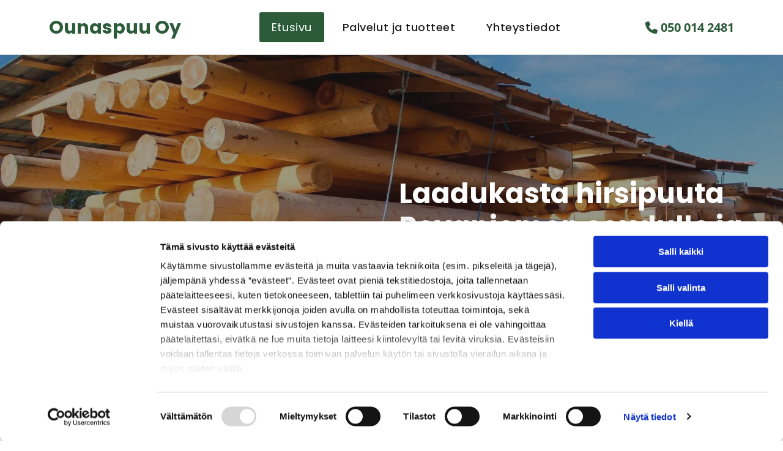

--- FILE ---
content_type: text/html;charset=utf-8
request_url: https://www.ounaspuu.com/
body_size: 27438
content:
<!doctype html >
<html xmlns="http://www.w3.org/1999/xhtml" lang="fi"
      class="">
<head>
    <meta charset="utf-8">
    




































<script type="text/javascript">
    window._currentDevice = 'desktop';
    window.Parameters = window.Parameters || {
        HomeUrl: 'https://www.ounaspuu.com/',
        AccountUUID: '33b9ab6d201a4285b766419960a94367',
        SystemID: 'EU_PRODUCTION',
        SiteAlias: '56a37ecb294a4e32b630ff69ec0d5001',
        SiteType: atob('RFVEQU9ORQ=='),
        PublicationDate: 'Fri Mar 07 11:02:04 UTC 2025',
        ExternalUid: '161579',
        IsSiteMultilingual: false,
        InitialPostAlias: '',
        InitialPostPageUuid: '',
        InitialDynamicItem: '',
        DynamicPageInfo: {
            isDynamicPage: false,
            base64JsonRowData: 'null',
        },
        InitialPageAlias: 'home',
        InitialPageUuid: 'c4986c48222a406ca612dc4cb07f9bfc',
        InitialPageId: '32739307',
        InitialEncodedPageAlias: 'aG9tZQ==',
        InitialHeaderUuid: '92a9d603ffaa4bfc9dcec7bae58b4138',
        CurrentPageUrl: '',
        IsCurrentHomePage: true,
        AllowAjax: false,
        AfterAjaxCommand: null,
        HomeLinkText: 'Back To Home',
        UseGalleryModule: false,
        CurrentThemeName: 'Layout Theme',
        ThemeVersion: '52550',
        DefaultPageAlias: '',
        RemoveDID: true,
        WidgetStyleID: null,
        IsHeaderFixed: false,
        IsHeaderSkinny: false,
        IsBfs: true,
        StorePageAlias: 'null',
        StorePagesUrls: 'e30=',
        IsNewStore: 'false',
        StorePath: '',
        StoreId: 'null',
        StoreVersion: 0,
        StoreBaseUrl: '',
        StoreCleanUrl: true,
        StoreDisableScrolling: true,
        IsStoreSuspended: false,
        HasCustomDomain: true,
        SimpleSite: false,
        showCookieNotification: false,
        cookiesNotificationMarkup: 'null',
        translatedPageUrl: '',
        isFastMigrationSite: false,
        sidebarPosition: 'NA',
        currentLanguage: 'fi',
        currentLocale: 'fi',
        NavItems: '{}',
        errors: {
            general: 'There was an error connecting to the page.<br/> Make sure you are not offline.',
            password: 'Incorrect name/password combination',
            tryAgain: 'Try again'
        },
        NavigationAreaParams: {
            ShowBackToHomeOnInnerPages: true,
            NavbarSize: -1,
            NavbarLiveHomePage: 'https://www.ounaspuu.com/',
            BlockContainerSelector: '.dmBody',
            NavbarSelector: '#dmNav:has(a)',
            SubNavbarSelector: '#subnav_main'
        },
        hasCustomCode: true,
        planID: '4502',
        customTemplateId: 'null',
        siteTemplateId: 'null',
        productId: 'DM_DIRECT',
        disableTracking: false,
        pageType: 'FROM_SCRATCH',
        isRuntimeServer: true,
        isInEditor: false,
        hasNativeStore: false,
        defaultLang: 'fi',
        hamburgerMigration: null,
        isFlexSite: true
    };

    window.Parameters.LayoutID = {};
    window.Parameters.LayoutID[window._currentDevice] = 30;
    window.Parameters.LayoutVariationID = {};
    window.Parameters.LayoutVariationID[window._currentDevice] = 5;
</script>





















<!-- Injecting site-wide to the head -->




<!-- End Injecting site-wide to the head -->

<!-- Inject secured cdn script -->


<!-- ========= Meta Tags ========= -->
<!-- PWA settings -->
<script>
    function toHash(str) {
        var hash = 5381, i = str.length;
        while (i) {
            hash = hash * 33 ^ str.charCodeAt(--i)
        }
        return hash >>> 0
    }
</script>
<script>
    (function (global) {
    //const cacheKey = global.cacheKey;
    const isOffline = 'onLine' in navigator && navigator.onLine === false;
    const hasServiceWorkerSupport = 'serviceWorker' in navigator;
    if (isOffline) {
        console.log('offline mode');
    }
    if (!hasServiceWorkerSupport) {
        console.log('service worker is not supported');
    }
    if (hasServiceWorkerSupport && !isOffline) {
        window.addEventListener('load', function () {
            const serviceWorkerPath = '/runtime-service-worker.js?v=3';
            navigator.serviceWorker
                .register(serviceWorkerPath, { scope: './' })
                .then(
                    function (registration) {
                        // Registration was successful
                        console.log(
                            'ServiceWorker registration successful with scope: ',
                            registration.scope
                        );
                    },
                    function (err) {
                        // registration failed :(
                        console.log('ServiceWorker registration failed: ', err);
                    }
                )
                .catch(function (err) {
                    console.log(err);
                });
        });

        // helper function to refresh the page
        var refreshPage = (function () {
            var refreshing;
            return function () {
                if (refreshing) return;
                // prevent multiple refreshes
                var refreshkey = 'refreshed' + location.href;
                var prevRefresh = localStorage.getItem(refreshkey);
                if (prevRefresh) {
                    localStorage.removeItem(refreshkey);
                    if (Date.now() - prevRefresh < 30000) {
                        return; // dont go into a refresh loop
                    }
                }
                refreshing = true;
                localStorage.setItem(refreshkey, Date.now());
                console.log('refereshing page');
                window.location.reload();
            };
        })();

        function messageServiceWorker(data) {
            return new Promise(function (resolve, reject) {
                if (navigator.serviceWorker.controller) {
                    var worker = navigator.serviceWorker.controller;
                    var messageChannel = new MessageChannel();
                    messageChannel.port1.onmessage = replyHandler;
                    worker.postMessage(data, [messageChannel.port2]);
                    function replyHandler(event) {
                        resolve(event.data);
                    }
                } else {
                    resolve();
                }
            });
        }
    }
})(window);
</script>
<!-- Add manifest -->
<link rel="manifest" href="/manifest.json">
<!-- Tell the browser it's a PWA -->
<meta name="mobile-web-app-capable" content="yes">
<!-- Tell iOS it's a PWA -->
<meta name="apple-mobile-web-app-capable" content="yes">
<!-- End PWA settings -->



<link rel="canonical" href="https://www.ounaspuu.com/">

<meta id="view" name="viewport" content="initial-scale=1, minimum-scale=1, maximum-scale=5, viewport-fit=cover">
<meta name="apple-mobile-web-app-capable" content="yes">

<!--Add favorites icons-->

<link rel="apple-touch-icon"
      href="https://de.cdn-website.com/56a37ecb294a4e32b630ff69ec0d5001/dms3rep/multi/OunaspuuOy-meltaus-fabicon+%282%29.png"/>

<link rel="icon" type="image/x-icon" href="https://de.cdn-website.com/56a37ecb294a4e32b630ff69ec0d5001/site_favicon_16_1740166958289.ico"/>

<!-- End favorite icons -->
<link rel="preconnect" href="https://le-de.cdn-website.com/"/>



<!-- render the required CSS and JS in the head section -->
<script id='d-js-dmapi'>
    window.SystemID = 'EU_PRODUCTION';

    if (!window.dmAPI) {
        window.dmAPI = {
            registerExternalRuntimeComponent: function () {
            },
            getCurrentDeviceType: function () {
                return window._currentDevice;
            },
            runOnReady: (ns, fn) => {
                const safeFn = dmAPI.toSafeFn(fn);
                ns = ns || 'global_' + Math.random().toString(36).slice(2, 11);
                const eventName = 'afterAjax.' + ns;

                if (document.readyState === 'complete') {
                    $.DM.events.off(eventName).on(eventName, safeFn);
                    setTimeout(function () {
                        safeFn({
                            isAjax: false,
                        });
                    }, 0);
                } else {
                    window?.waitForDeferred?.('dmAjax', () => {
                        $.DM.events.off(eventName).on(eventName, safeFn);
                        safeFn({
                            isAjax: false,
                        });
                    });
                }
            },
            toSafeFn: (fn) => {
                if (fn?.safe) {
                    return fn;
                }
                const safeFn = function (...args) {
                    try {
                        return fn?.apply(null, args);
                    } catch (e) {
                        console.log('function failed ' + e.message);
                    }
                };
                safeFn.safe = true;
                return safeFn;
            }
        };
    }

    if (!window.requestIdleCallback) {
        window.requestIdleCallback = function (fn) {
            setTimeout(fn, 0);
        }
    }
</script>

<!-- loadCSS function header.jsp-->






<script id="d-js-load-css">
/**
 * There are a few <link> tags with CSS resource in them that are preloaded in the page
 * in each of those there is a "onload" handler which invokes the loadCSS callback
 * defined here.
 * We are monitoring 3 main CSS files - the runtime, the global and the page.
 * When each load we check to see if we can append them all in a batch. If threre
 * is no page css (which may happen on inner pages) then we do not wait for it
 */
(function () {
  let cssLinks = {};
  function loadCssLink(link) {
    link.onload = null;
    link.rel = "stylesheet";
    link.type = "text/css";
  }
  
    function checkCss() {
      const pageCssLink = document.querySelector("[id*='CssLink']");
      const widgetCssLink = document.querySelector("[id*='widgetCSS']");

        if (cssLinks && cssLinks.runtime && cssLinks.global && (!pageCssLink || cssLinks.page) && (!widgetCssLink || cssLinks.widget)) {
            const storedRuntimeCssLink = cssLinks.runtime;
            const storedPageCssLink = cssLinks.page;
            const storedGlobalCssLink = cssLinks.global;
            const storedWidgetCssLink = cssLinks.widget;

            storedGlobalCssLink.disabled = true;
            loadCssLink(storedGlobalCssLink);

            if (storedPageCssLink) {
                storedPageCssLink.disabled = true;
                loadCssLink(storedPageCssLink);
            }

            if(storedWidgetCssLink) {
                storedWidgetCssLink.disabled = true;
                loadCssLink(storedWidgetCssLink);
            }

            storedRuntimeCssLink.disabled = true;
            loadCssLink(storedRuntimeCssLink);

            requestAnimationFrame(() => {
                setTimeout(() => {
                    storedRuntimeCssLink.disabled = false;
                    storedGlobalCssLink.disabled = false;
                    if (storedPageCssLink) {
                      storedPageCssLink.disabled = false;
                    }
                    if (storedWidgetCssLink) {
                      storedWidgetCssLink.disabled = false;
                    }
                    // (SUP-4179) Clear the accumulated cssLinks only when we're
                    // sure that the document has finished loading and the document 
                    // has been parsed.
                    if(document.readyState === 'interactive') {
                      cssLinks = null;
                    }
                }, 0);
            });
        }
    }
  

  function loadCSS(link) {
    try {
      var urlParams = new URLSearchParams(window.location.search);
      var noCSS = !!urlParams.get("nocss");
      var cssTimeout = urlParams.get("cssTimeout") || 0;

      if (noCSS) {
        return;
      }
      if (link.href && link.href.includes("d-css-runtime")) {
        cssLinks.runtime = link;
        checkCss();
      } else if (link.id === "siteGlobalCss") {
        cssLinks.global = link;
        checkCss();
      } 
      
      else if (link.id && link.id.includes("CssLink")) {
        cssLinks.page = link;
        checkCss();
      } else if (link.id && link.id.includes("widgetCSS")) {
        cssLinks.widget = link;
        checkCss();
      }
      
      else {
        requestIdleCallback(function () {
          window.setTimeout(function () {
            loadCssLink(link);
          }, parseInt(cssTimeout, 10));
        });
      }
    } catch (e) {
      throw e
    }
  }
  window.loadCSS = window.loadCSS || loadCSS;
})();
</script>



<script data-role="deferred-init" type="text/javascript">
    /* usage: window.getDeferred(<deferred name>).resolve() or window.getDeferred(<deferred name>).promise.then(...)*/
    function Def() {
        this.promise = new Promise((function (a, b) {
            this.resolve = a, this.reject = b
        }).bind(this))
    }

    const defs = {};
    window.getDeferred = function (a) {
        return null == defs[a] && (defs[a] = new Def), defs[a]
    }
    window.waitForDeferred = function (b, a, c) {
        let d = window?.getDeferred?.(b);
        d
            ? d.promise.then(a)
            : c && ["complete", "interactive"].includes(document.readyState)
                ? setTimeout(a, 1)
                : c
                    ? document.addEventListener("DOMContentLoaded", a)
                    : console.error(`Deferred  does not exist`);
    };
</script>
<style id="forceCssIncludes">
    /* This file is auto-generated from a `scss` file with the same name */

.videobgwrapper{overflow:hidden;position:absolute;z-index:0;width:100%;height:100%;top:0;left:0;pointer-events:none;border-radius:inherit}.videobgframe{position:absolute;width:101%;height:100%;top:50%;left:50%;transform:translateY(-50%) translateX(-50%);object-fit:fill}#dm video.videobgframe{margin:0}@media (max-width:767px){.dmRoot .dmPhotoGallery.newPhotoGallery:not(.photo-gallery-done){min-height:80vh}}@media (min-width:1025px){.dmRoot .dmPhotoGallery.newPhotoGallery:not(.photo-gallery-done){min-height:45vh}}@media (min-width:768px) and (max-width:1024px){.responsiveTablet .dmPhotoGallery.newPhotoGallery:not(.photo-gallery-done){min-height:45vh}}#dm [data-show-on-page-only]{display:none!important}#dmRoot div.stickyHeaderFix div.site_content{margin-top:0!important}#dmRoot div.stickyHeaderFix div.hamburger-header-container{position:relative}
    

</style>
<style id="cssVariables" type="text/css">
    :root {
  --color_1: rgba(33, 33, 33, 1);
  --color_2: rgba(255, 255, 255, 1);
  --color_3: rgba(33,33,33,1);
  --color_4: rgba(43, 91, 57, 1);
  --color_5: rgba(255,255,255,1);
  --color_6: rgba(255, 255, 0, 1);
  --color_7: rgba(242, 242, 242, 1);
  --color_8: rgba(33,33,33,1);
}
</style>


<style id="hideAnimFix">
  .dmDesktopBody:not(.editGrid) [data-anim-desktop]:not([data-anim-desktop='none']), .dmDesktopBody:not(.editGrid) [data-anim-extended] {
    visibility: hidden;
  }

  .dmDesktopBody:not(.editGrid) .dmNewParagraph[data-anim-desktop]:not([data-anim-desktop='none']), .dmDesktopBody:not(.editGrid) .dmNewParagraph[data-anim-extended] {
    visibility: hidden !important;
  }


  #dmRoot:not(.editGrid) .flex-element [data-anim-extended] {
    visibility: hidden;
  }

</style>



<style id="criticalCss">
    #flex-sticky [data-layout-grid]>.flex-element.group>.flex-element.group>.flex-element.inner-grid,.flex-element.inner-grid,[data-layout-grid],[data-widget-type]:has(>.dmWidget.flexButton){-ms-grid-columns:minmax(0,1fr);grid-template-columns:minmax(0,1fr)}@font-face{font-family:FontAwesome;font-display:block;src:url(https://static.cdn-website.com/fonts/fontawesome-webfont.eot?v=6);src:url(https://static.cdn-website.com/fonts/fontawesome-webfont.eot?#iefix&v=6) format("embedded-opentype"),url(https://static.cdn-website.com/fonts/fontawesome-webfont.woff?v=6) format("woff"),url(https://static.cdn-website.com/fonts/fontawesome-webfont.ttf?v=6) format("truetype"),url(https://static.cdn-website.com/fonts/fontawesome-webfont.svg#fontawesomeregular?v=6) format("svg");font-weight:400;font-style:normal}@font-face{font-family:Poppins;font-style:normal;font-weight:400;font-display:swap;src:url(https://de.cdn-website.com/fonts/s/poppins/v22/pxiEyp8kv8JHgFVrJJfecg.woff2) format('woff2');unicode-range:U+0000-00FF,U+0131,U+0152-0153,U+02BB-02BC,U+02C6,U+02DA,U+02DC,U+0304,U+0308,U+0329,U+2000-206F,U+20AC,U+2122,U+2191,U+2193,U+2212,U+2215,U+FEFF,U+FFFD}@font-face{font-family:Poppins;font-style:normal;font-weight:500;font-display:swap;src:url(https://de.cdn-website.com/fonts/s/poppins/v22/pxiByp8kv8JHgFVrLGT9Z1xlFQ.woff2) format('woff2');unicode-range:U+0000-00FF,U+0131,U+0152-0153,U+02BB-02BC,U+02C6,U+02DA,U+02DC,U+0304,U+0308,U+0329,U+2000-206F,U+20AC,U+2122,U+2191,U+2193,U+2212,U+2215,U+FEFF,U+FFFD}@font-face{font-family:Poppins;font-style:normal;font-weight:700;font-display:swap;src:url(https://de.cdn-website.com/fonts/s/poppins/v22/pxiByp8kv8JHgFVrLCz7Z1xlFQ.woff2) format('woff2');unicode-range:U+0000-00FF,U+0131,U+0152-0153,U+02BB-02BC,U+02C6,U+02DA,U+02DC,U+0304,U+0308,U+0329,U+2000-206F,U+20AC,U+2122,U+2191,U+2193,U+2212,U+2215,U+FEFF,U+FFFD}@font-face{font-family:'Open Sans';font-style:normal;font-weight:300 800;font-stretch:100%;font-display:swap;src:url(https://de.cdn-website.com/fonts/s/opensans/v40/memvYaGs126MiZpBA-UvWbX2vVnXBbObj2OVTS-muw.woff2) format('woff2');unicode-range:U+0000-00FF,U+0131,U+0152-0153,U+02BB-02BC,U+02C6,U+02DA,U+02DC,U+0304,U+0308,U+0329,U+2000-206F,U+20AC,U+2122,U+2191,U+2193,U+2212,U+2215,U+FEFF,U+FFFD}:root{--color_1:rgba(33, 33, 33, 1);--color_2:rgba(255, 255, 255, 1);--color_3:rgba(33,33,33,1);--color_4:rgba(43, 91, 57, 1);--color_5:rgba(255,255,255,1);--color_6:rgba(255, 255, 0, 1);--color_7:rgba(242, 242, 242, 1);--color_8:rgba(33,33,33,1)}[data-layout-grid]{display:-ms-grid;display:grid;justify-content:start;align-items:start}[data-layout-grid]>.flex-element.group{display:flex;flex-direction:row;justify-content:flex-start;align-items:center;justify-self:center;align-self:start;order:0;max-width:1200px}.flex-element.inner-grid,[data-layout-grid],[data-layout-grid]>.flex-element.group,[data-layout-grid]>.flex-element.group>.flex-element.group{background-size:cover;background-repeat:no-repeat;background-position:50% 50%;position:relative}[data-layout-grid]>.flex-element.group>.flex-element.group{display:flex;flex-direction:column;max-width:100%;align-self:stretch;justify-content:center;align-items:flex-start}.flex-element.inner-grid{display:-ms-grid;display:grid;justify-content:start;align-items:start;column-gap:0;row-gap:0;width:50%}.flex-element.widget-wrapper{position:relative;min-width:10px;min-height:10px}#dm [data-flex-id] .widget-wrapper>[data-element-type]{width:100%;height:100%;margin:0;padding:0}[data-flex-id] .flex-element.grid>.flex-element,[data-flex-id] .flex-element.inner-grid>.flex-element{-ms-grid-column:1;grid-column-start:1;-ms-grid-column-span:1;grid-column-end:span 1;-ms-grid-row:1;grid-row-start:1;-ms-grid-row-span:1;grid-row-end:span 1}[data-widget-type]:has(>.dmWidget.flexButton){display:-ms-grid;display:grid;-ms-grid-rows:minmax(0,1fr);grid-template-rows:minmax(0,1fr)}.dmInner{position:relative;background:#fff;min-width:auto!important}a,button{font-family:inherit}#dmRoot{text-decoration-skip-ink:none}#site_content,[data-flex-id]{position:relative}[data-layout-grid]{-ms-grid-rows:minmax(0,max-content)!important;grid-template-rows:minmax(0,-webkit-max-content)!important;grid-template-rows:minmax(0,max-content)!important}.flex-widgets-container{display:none}body.fix-mobile-scrolling{overflow:initial}@media (max-width:767px){[data-hidden-on-mobile]{display:none!important}}*,:after,:before{box-sizing:border-box}@media (min-width:1025px){[data-hidden-on-desktop]{display:none!important}}@media (min-width:768px) and (max-width:1024px){[data-hidden-on-tablet]{display:none!important}}.dmInner ul:not(.defaultList){padding:1px}.clearfix,a,img,li,ul{vertical-align:top}.dmOuter{word-wrap:break-word}img{max-width:100%;-ms-interpolation-mode:bicubic;display:inline-block}#dmFlexHeaderContainer{display:inline}#flex-header[data-sticky]{position:-webkit-sticky!important;position:sticky!important;top:0!important;z-index:13!important}#flex-sticky{position:fixed;inset:0;z-index:20}#flex-sticky [data-layout-grid]>.flex-element.group>.flex-element.group>.flex-element.inner-grid{width:100vw;height:100dvh;-ms-grid-rows:1fr;grid-template-rows:1fr}#flex-sticky [data-layout-grid]>.flex-element.group>.flex-element.group>.flex-element.inner-grid>.flex-element{-ms-grid-row:1;-ms-grid-row-span:1;-ms-grid-column:1;-ms-grid-column-span:1;grid-area:1/1/2/2;max-width:fill-available;max-width:-webkit-fill-available}body{-webkit-overflow-scrolling:touch}:not(.runtime-module-container) .layout-drawer,:not(.runtime-module-container) .layout-drawer-overlay{visibility:hidden}:not(.runtime-module-container) .layout-drawer{position:fixed;transform:translate(-100%,-100%)}:not(.runtime-module-container) .layout-drawer[data-origin=side-reverse]{transform:translate(100%,0)}:not(.runtime-module-container) .layout-drawer-overlay{opacity:0}.runtime-module-container{width:100%}.runtime-module-container .layout-drawer,.runtime-module-container .layout-drawer-overlay{visibility:visible;height:100%;position:fixed;top:0;left:0}.runtime-module-container .layout-drawer{background-color:#fff;width:75vw;transform:translate(-100%,0);overflow:auto;-webkit-overflow-scrolling:auto;z-index:13;display:flex;flex-direction:column}.runtime-module-container .layout-drawer[data-origin=side-reverse]{transform:translate(100%,0);left:auto;right:0}.runtime-module-container .layout-drawer-overlay{width:100vw;background-color:rgba(0,0,0,.4);opacity:0;z-index:6}@media (min-width:1025px){[data-flex-site] .layout-drawer:not([data-origin=top]){width:30vw}}@media (min-width:768px) and (max-width:1024px){[data-flex-site] .layout-drawer:not([data-origin=top]){width:50vw}}@media (max-width:767px){[data-flex-site] .layout-drawer:not([data-origin=top]){width:80vw}.dmRoot #dm .main-navigation.unifiednav .nav-item-text{position:relative}}[data-flex-site] .layout-drawer [data-flex-id]{flex:1 0 auto}.main-navigation.unifiednav{display:flex;justify-content:space-around;align-items:stretch;overflow:visible}.main-navigation.unifiednav ul{list-style:none;padding:0;margin:0;font-size:1rem}.main-navigation.unifiednav .unifiednav__container{display:flex;list-style:none;flex-grow:1}.main-navigation.unifiednav .unifiednav__container>.unifiednav__item-wrap{display:flex;justify-content:flex-start;position:relative;font-weight:400}.main-navigation.unifiednav .unifiednav__container:not([data-depth])>.unifiednav__item-wrap::after,.main-navigation.unifiednav .unifiednav__container:not([data-depth])>.unifiednav__item-wrap::before{content:'';-ms-grid-row-align:center;align-self:center;font-weight:700}.main-navigation.unifiednav .unifiednav__container>.unifiednav__item-wrap>.unifiednav__item{display:flex;justify-content:flex-start;align-items:center;flex-direction:row;color:inherit;text-decoration:none;position:relative;padding:12px 15px;margin:0;font-weight:inherit;letter-spacing:.03em}.main-navigation.unifiednav .unifiednav__container:not([data-depth])>.unifiednav__item-wrap>.unifiednav__item{padding:0 15px}.main-navigation.unifiednav .unifiednav__container>.unifiednav__item-wrap>.unifiednav__item .nav-item-text{white-space:nowrap}.main-navigation.unifiednav .unifiednav__container:not([data-depth])>.unifiednav__item-wrap>.unifiednav__item .nav-item-text::after,.main-navigation.unifiednav .unifiednav__container:not([data-depth])>.unifiednav__item-wrap>.unifiednav__item .nav-item-text::before{content:'';width:100%;height:0;border:0 solid transparent;border-top-color:currentColor;display:block;opacity:0}.main-navigation.unifiednav .unifiednav__container:not([data-depth])>.unifiednav__item-wrap>.unifiednav__item.dmNavItemSelected .nav-item-text::after,.main-navigation.unifiednav .unifiednav__container:not([data-depth])>.unifiednav__item-wrap>.unifiednav__item.dmNavItemSelected .nav-item-text::before{opacity:1}.main-navigation.unifiednav.effect-background{padding:0}.main-navigation.unifiednav.effect-background .unifiednav__container:not([data-depth])>.unifiednav__item-wrap>.unifiednav__item{padding:12px 15px;margin:0 15px 0 0}.main-navigation.unifiednav.effect-background .unifiednav__container:not([data-depth])>.unifiednav__item-wrap>.unifiednav__item.dmNavItemSelected{background-color:#333;color:#fafafa}.main-navigation.unifiednav .unifiednav__container .unifiednav__item:not(.unifiednav__item_has-sub-nav) .icon{display:none}.main-navigation.unifiednav:not(.unifiednav_vertical)>.unifiednav__container{justify-content:inherit}#dm .main-navigation.unifiednav[data-nav-structure=VERTICAL] .unifiednav__container{flex-direction:column;flex:1 1 100%}#dm .main-navigation.unifiednav[data-nav-structure=VERTICAL] .unifiednav__container>.unifiednav__item-wrap>.unifiednav__item{padding:8px 0;margin:0}#dm .main-navigation.unifiednav[data-nav-structure=VERTICAL] .unifiednav__container>.unifiednav__item-wrap>.unifiednav__item .nav-item-text{white-space:initial}#dm .main-navigation.unifiednav[data-nav-structure=VERTICAL] .unifiednav__container:not([data-depth])>.unifiednav__item-wrap{flex-direction:column}#dm .main-navigation.unifiednav[data-nav-structure=VERTICAL] .unifiednav__container:not([data-depth])>.unifiednav__item-wrap::after{content:''!important;width:100%;height:0;color:#d1d1d1;align-self:flex-start;border:0 solid currentColor}#dm .main-navigation.unifiednav[data-nav-structure=VERTICAL].effect-background .unifiednav__container:not([data-depth])>.unifiednav__item-wrap>.unifiednav__item{margin:0}#dm .main-navigation.unifiednav[data-nav-structure=VERTICAL][layout-main=vertical_nav_layout_2] .unifiednav__container:not([data-depth])>.unifiednav__item-wrap>.unifiednav__item{padding:5px 0}#dm .main-navigation.unifiednav[data-nav-structure=VERTICAL][data-show-vertical-sub-items=HIDE]>.unifiednav__container:not([data-depth])>.unifiednav__item-wrap .unifiednav__item.dmNavItemSelected>.nav-item-text .icon::before{transform:rotate(180deg)}#dm .main-navigation.unifiednav:not([data-nav-structure=VERTICAL])>.unifiednav__container{flex-wrap:wrap;justify-content:inherit}#dm .main-navigation.unifiednav:not([data-nav-structure=VERTICAL])>.unifiednav__container .nav-item-text::before{text-align:left}#dm .dmInner .dmWidget,#dm .dmPhotoGallery.newPhotoGallery .photoGalleryThumbs .caption-container .caption-inner div,#dm .dmPhotoGallery.newPhotoGallery.captionAlignment-center_center .photoGalleryThumbs .caption-container .caption-inner:not(:has(>.caption-link)) div,.dmPhotoGalleryHolder{text-align:center}#dm .main-navigation.unifiednav:not([data-nav-structure=VERTICAL]) .unifiednav__container:not([data-depth])>.unifiednav__item-wrap:not(:last-child)::after,#dm .main-navigation.unifiednav:not([data-nav-structure=VERTICAL]) .unifiednav__container:not([data-depth])>.unifiednav__item-wrap:not(:last-child)::before{content:''}@media (max-width:767px){#dm .dmInner .dmWidget{width:100%}}#dm .dmInner .dmWidget:not(.displayNone){display:inline-block}#dm .dmInner .dmWidget.flexButton:not(.displayNone){display:flex}#dm .dmInner .dmWidget.flexButton:not(.displayNone).flexButtonIcon{gap:10px}#dm .dmInner .dmWidget.flexButton:not(.displayNone).flexButtonIcon:after{content:none}#dm .dmInner .dmWidget.flexButton:not(.displayNone).flexButtonIcon .text{width:auto;flex-grow:0}#dm .dmInner .dmWidget.flexButton:not(.displayNone).flexButtonIcon .icon{display:none}#dm .dmInner .dmWidget.flexButton:not(.displayNone).flexButtonIcon .iconBg{margin:0;position:static;width:20px;height:20px;background-color:var(--btn-icon-color);-webkit-mask-repeat:no-repeat;mask-repeat:no-repeat;-webkit-mask-size:contain;mask-size:contain;-webkit-mask-position:center;mask-position:center;-webkit-mask-image:url(https://static.cdn-website.com/runtime/button-widget-start-icon.svg);mask-image:url(https://static.cdn-website.com/runtime/button-widget-start-icon.svg)}#dm .dmInner .dmWidget.flexButton{display:flex;align-items:center;justify-content:center;padding:10px 7px}#dm .dmInner .dmWidget.flexButton .text{padding:0!important;flex-grow:1}#dm .dmInner .dmWidget{text-decoration:none;margin:10px 0;clear:both;position:relative;line-height:22px;box-shadow:none;background-image:none;padding:0;height:auto;border-style:solid;white-space:nowrap}#dm .dmInner .dmWidget:after{content:'';display:inline-block;height:100%;vertical-align:middle;width:0;margin-right:-.25em}#dm .dmWidget .text{display:inline-block;vertical-align:middle;font-size:1.125em;line-height:normal;white-space:normal;padding:10px 7px;max-width:98%}#dm div.dmContent [class*=' icon-'],[class*=' icon-']{font-family:FontAwesome!important;font-weight:400;font-style:normal;text-decoration:inherit;-webkit-font-smoothing:antialiased}[class*=' icon-']:before{text-decoration:none;display:inline-block;speak:none}a [class*=' icon-']{display:inline}[class*=' icon-']{display:inline;width:auto;height:auto;line-height:normal;vertical-align:baseline;background-image:none;background-position:0 0;background-repeat:repeat;margin-top:0}.icon-star:before{content:'\f005'}.icon-chevron-up:before{content:'\f077'}.icon-angle-down:before{content:'\f107'}.dmPhotoGallery.newPhotoGallery .photoGalleryThumbs .caption-container .caption-inner .caption-text{max-width:100%}#dm .dmPhotoGallery.newPhotoGallery.captionAlignment-center_center .photoGalleryThumbs .caption-container .caption-inner .caption-button{margin:10px auto}#dm .dmPhotoGallery.newPhotoGallery .dmPhotoGalleryHolder{width:100%;padding:0;display:none}#dm .dmPhotoGallery.newPhotoGallery .layout-container .photogallery-column .photoGalleryThumbs .image-container a img{display:none!important}#dm .dmPhotoGallery.newPhotoGallery .photoGalleryThumbs .caption-container .caption-inner .caption-button{margin:10px auto;max-width:100%}#dm .dmPhotoGallery.newPhotoGallery .photoGalleryThumbs .caption-container .caption-inner .caption-button .text{padding:10px 20px!important}.dmPhotoGalleryHolder{font-size:medium!important;margin:0;list-style:none}#dm .dmPhotoGallery .dmPhotoGalleryHolder{width:100%;padding:0}.dmNewParagraph[data-version]{line-height:initial}.dmNewParagraph[data-version] .text-align-left{text-align:left!important}.dmNewParagraph[data-version] h1,.dmNewParagraph[data-version] h2,.dmNewParagraph[data-version] h3,.dmNewParagraph[data-version] h4,.dmNewParagraph[data-version] p{margin-top:0;margin-bottom:0}.dmNewParagraph[data-version] a{vertical-align:initial}@media (min-width:768px) and (max-width:1024px){.dmNewParagraph[data-version] .t-text-align-left{text-align:left!important}.dmNewParagraph[data-version] .t-text-align-center{text-align:center!important}}@media (max-width:767px){.dmRoot .dmNewParagraph[data-version] .m-text-align-left{text-align:left!important}.dmRoot .dmNewParagraph[data-version] .m-text-align-center{text-align:center!important}}.inlineBindingLink{color:inherit!important;text-decoration:inherit!important}.graphicWidget{width:200px;height:200px;margin:10px auto;text-align:center}.graphicWidget svg.svg{width:100%;height:100%;color:#000;fill:#000}.graphicWidgetV2{width:60px;height:60px}.graphicWidgetV3{font-size:0}.hamburgerButton{display:block;background-color:transparent;border:0;padding:0;margin:0}.hamburgerButton,.hamburgerButton svg{width:100%;height:100%}@media all{#dm div.dmInner,.dmPhotoGallery .caption-text.caption-text{font-family:"Open Sans","Open Sans Fallback";color:rgba(33,33,33,1);font-weight:400}#dm div.dmContent h1{color:#fff;direction:ltr;font-family:Poppins,"Poppins Fallback";font-weight:700;font-style:normal;text-decoration:none}#dm div.dmContent .dmNewParagraph[data-version] h1{text-decoration:inherit}#dm div.dmContent .dmNewParagraph[data-version] h1 *{text-decoration:none}#dm div.dmNewParagraph p{color:#212121;direction:ltr;font-family:"Open Sans","Open Sans Fallback";font-weight:400;font-style:normal;text-decoration:none;line-height:1.8}#dm div.dmContent h2,#dm div.flex_hfcontainer h3,#dm div.flex_hfcontainer h4{direction:ltr;font-family:Poppins,"Poppins Fallback";font-weight:700;font-style:normal}#dm div.dmContent h2{color:rgba(33,33,33,1);text-decoration:none}#dm div.dmContent .dmNewParagraph[data-version] h2{text-decoration:inherit}#dm div.dmContent .dmNewParagraph[data-version] h2 *{text-decoration:none}#dm div.flex_hfcontainer h3{color:#fff;text-decoration:none}#dm div.flex_hfcontainer .dmNewParagraph[data-version] h3{text-decoration:inherit}#dm div.flex_hfcontainer .dmNewParagraph[data-version] h3 *{text-decoration:none}#dm div.flex_hfcontainer h4{color:#fff;text-decoration:none}#dm div.flex_hfcontainer .dmNewParagraph[data-version] h4{text-decoration:inherit}#dm div.flex_hfcontainer .dmNewParagraph[data-version] h4 *{text-decoration:none}#dm .dmNewParagraph a,#dm .dmNewParagraph a:visited,#dm div.dmNewParagraph a,#dm div.dmNewParagraph a:visited{color:rgba(43,91,57,1);text-decoration:none}:root{--btn-border-l-color:rgba(0, 0, 0, 0);--btn-border-r-color:rgba(0, 0, 0, 0);--btn-border-b-width:0px;--btn-text-direction:ltr;--btn-border-radius:50px;--btn-border-t-width:0px;--btn-border-tl-radius:3px;--btn-border-br-radius:3px;--btn-border-bl-radius:3px;--btn-bg-color:rgba(255, 255, 255, 1);--btn-border-r-width:0px;--btn-border-tr-radius:3px;--btn-border-b-color:rgba(0, 0, 0, 0);--btn-border-l-width:0px;--border-style:solid;--btn-border-t-color:rgba(0, 0, 0, 0);--btn-text-align:center;--btn-text-color:rgba(33,33,33,1);--btn-text-decoration:none;--btn-text-font-weight:normal;--btn-text-font-family:"Open Sans","Open Sans Fallback";--btn-icon-color:rgba(0, 0, 0, 0);--btn-icon-fill:rgb(0, 0, 238);--btn-icon-wrpr-display:none;--btn-hover-border-b-color:var(--btn-hover-border-color);--btn-hover-bg:rgba(43,91,57,1);--btn-hover-border-t-color:var(--btn-hover-border-color);--btn-hover-border-r-color:var(--btn-hover-border-color);--btn-hover-border-l-color:var(--btn-hover-border-color);--btn-hover-border-color:rgba(0, 0, 0, 0);--btn-hover-text-color:rgba(255,255,255,1);--btn-hover-text-font-weight:var(--btn-text-font-weight);--btn-hover-text-decoration:var(--btn-text-decoration);--btn-hover-text-font-style:var(--btn-text-font-style)}.button_2{--btn-border-l-color:rgb(255, 255, 255);--btn-border-r-color:rgb(255, 255, 255);--btn-border-b-width:0px;--btn-text-direction:ltr;--btn-border-radius:50px;--btn-border-t-width:0px;--btn-border-tl-radius:3px;--btn-border-br-radius:3px;--btn-border-bl-radius:3px;--btn-bg-color:rgba(95, 80, 68, 1);--btn-border-r-width:0px;--btn-border-tr-radius:3px;--btn-border-b-color:rgb(255, 255, 255);--btn-border-l-width:0px;--border-style:solid;--btn-border-t-color:rgb(255, 255, 255);--btn-text-align:center;--btn-text-color:rgba(255,255,255,1);--btn-text-decoration:none;--btn-text-font-weight:normal;--btn-icon-color:rgba(0,0,0,0);--btn-icon-fill:rgb(0, 0, 238);--btn-icon-wrpr-display:none;--btn-hover-border-b-color:var(--btn-hover-border-color);--btn-hover-bg:rgba(43,91,57,1);--btn-hover-border-t-color:var(--btn-hover-border-color);--btn-hover-border-r-color:var(--btn-hover-border-color);--btn-hover-border-l-color:var(--btn-hover-border-color);--btn-hover-border-color:rgba(0, 0, 0, 0);--btn-hover-text-color:rgba(255,255,255,1);--btn-hover-text-font-weight:var(--btn-text-font-weight);--btn-hover-text-decoration:var(--btn-text-decoration);--btn-hover-text-font-style:var(--btn-text-font-style)}}@media (min-width:1025px){#dm DIV.dmOuter DIV.dmInner{background-image:none;background-color:var(--color_5)}#dm div.dmInner,#dm div.dmNewParagraph p,.dmPhotoGallery .caption-text.caption-text{font-size:16px}#dm div.dmContent h1{font-size:45px;line-height:1.2}#dm div.dmContent h2{font-size:35px}#dm div.flex_hfcontainer h3{font-size:30px;line-height:1.2}#dm div.flex_hfcontainer h4{font-size:25px;line-height:1.3}:root{--btn-text-font-size:18px}}@media (min-width:768px) and (max-width:1024px){#dm div.dmInner,#dm div.dmNewParagraph p,.dmPhotoGallery .caption-text.caption-text{font-size:16px}#dm div.dmContent h1{font-size:32px;line-height:1.3}#dm div.dmContent h2{font-size:30px;line-height:1.2}#dm div.flex_hfcontainer h3{font-size:28px;line-height:1.3}#dm div.flex_hfcontainer h4{font-size:25px;line-height:1.2}#dm DIV.dmOuter DIV.dmInner{background-color:var(--color_5)}:root{--btn-text-font-size:16px}}@media (min-width:0px) and (max-width:767px){#dm div.dmInner,#dm div.dmNewParagraph p,.dmPhotoGallery .caption-text.caption-text{font-size:16px}#dm div.dmContent h1{font-size:28px;line-height:1.3}#dm div.dmContent h2{font-size:26px}#dm div.flex_hfcontainer h3{font-size:24px}#dm div.flex_hfcontainer h4{font-size:22px;line-height:1.4}#dm DIV.dmOuter DIV.dmInner{background-color:var(--color_5)}.button_2,:root{--btn-text-font-size:16px}}#dm .dmOuter .dmInner .dmWidget[data-buttonstyle=FLAT_ROUND_ICON]{background-clip:border-box;border-radius:6px;padding:0 0 0 40px}#dm .dmOuter .dmInner .dmWidget[data-buttonstyle=FLAT_ROUND_ICON].flexButton{padding:10px 7px 10px 47px}#dm .dmOuter .dmInner .dmWidget[data-buttonstyle=FLAT_ROUND_ICON] .text{padding:10px 7px}#dm .dmOuter .dmInner .dmWidget[data-buttonstyle=FLAT_ROUND_ICON] .iconBg{display:block}#dm .dmWidget.button_2:not([data-buttonstyle]),#dm .dmWidget:not([data-buttonstyle]){border-radius:50px}#dm .dmWidget.button_2:not([data-buttonstyle]) .text,#dm .dmWidget.button_2:not([data-buttonstyle]).flexButton,#dm .dmWidget:not([data-buttonstyle]) .text,#dm .dmWidget:not([data-buttonstyle]).flexButton{padding:10px 0}#dm .dmWidget.button_2:not([data-buttonstyle]) .iconBg,#dm .dmWidget:not([data-buttonstyle]) .iconBg{display:none}#dm div.dmInner #site_content .dmWidget{background-color:var(--btn-bg-color);border-color:var(--btn-border-color);border-bottom-color:var(--btn-border-b-color);border-left-color:var(--btn-border-l-color);border-right-color:var(--btn-border-r-color);border-top-color:var(--btn-border-t-color);border-radius:var(--btn-border-radius);border-bottom-left-radius:var(--btn-border-bl-radius);border-bottom-right-radius:var(--btn-border-br-radius);border-top-left-radius:var(--btn-border-tl-radius);border-top-right-radius:var(--btn-border-tr-radius);border-width:var(--btn-border-width);border-bottom-width:var(--btn-border-b-width);border-left-width:var(--btn-border-l-width);border-right-width:var(--btn-border-r-width);border-top-width:var(--btn-border-t-width);direction:var(--btn-text-direction);text-align:var(--btn-text-align)}#dm div.dmInner #site_content .dmWidget span.text{color:var(--btn-text-color);font-family:var(--btn-text-font-family);font-size:var(--btn-text-font-size);font-weight:var(--btn-text-font-weight);text-decoration:var(--btn-text-decoration)}#dm div.dmInner #site_content .dmWidget span.icon{color:var(--btn-icon-color);fill:var(--btn-icon-fill)}#dm div.dmInner #site_content .dmWidget:not([data-buttonstyle]) .iconBg{display:var(--btn-icon-wrpr-display)}@media all{nav.u_1998592992{color:#fff!important}#dm .dmInner a.u_1172958597 .iconBg{display:inline!important}#dm .dmInner nav.u_1670471115.main-navigation.unifiednav.effect-background .unifiednav__container:not([data-depth])>.unifiednav__item-wrap>.unifiednav__item.dmNavItemSelected{background-color:rgba(43,91,57,1)!important;background-image:initial!important}#dm .dmInner nav.u_1670471115{justify-content:flex-start!important}#dm .dmInner nav.u_1670471115.main-navigation.unifiednav:not([data-nav-structure=VERTICAL]) .unifiednav__container:not([data-depth])>.unifiednav__item-wrap:not(:last-child)::after,#dm .dmInner nav.u_1670471115.main-navigation.unifiednav:not([data-nav-structure=VERTICAL]) .unifiednav__container:not([data-depth])>.unifiednav__item-wrap:not(:last-child)::before{font-size:18px!important}#dm .dmInner div.u_1118081970{background-repeat:no-repeat!important;background-image:url(https://le-de.cdn-website.com/56a37ecb294a4e32b630ff69ec0d5001/dms3rep/multi/opt/phone-solid+%283%29+%283%29+%281%29-1920w.png)!important;background-size:auto!important;background-position:0 50%!important}#dm .dmInner a.u_1172958597 span.icon{color:rgba(255,255,255,1)!important;fill:rgba(255,255,255,1)!important}#dm .dmInner a.u_1172958597{border-radius:0!important;background-color:rgba(43,91,57,1)!important;background-image:initial!important}#dm .dmInner a.u_1942523107 .iconBg,#dm .dmInner div#hamburger-drawer.layout-drawer{background-color:rgba(255,255,255,1)!important}#dm .dmInner div.u_1959644678 .svg{fill:rgba(43,91,57,1)!important}#dm .dmInner a.u_1942523107 .iconBg{display:inline-block!important;mask-image:url(https://de.cdn-website.com/56a37ecb294a4e32b630ff69ec0d5001/icon/call_7514195.svg)!important}#dm .dmInner nav.u_1998592992.main-navigation.unifiednav[data-nav-structure=VERTICAL] .unifiednav__container:not([data-depth])>.unifiednav__item-wrap::after{align-self:flex-start!important}#dm .dmInner nav.u_1998592992.main-navigation.unifiednav.effect-background .unifiednav__container:not([data-depth])>.unifiednav__item-wrap>.unifiednav__item.dmNavItemSelected{background-color:rgba(43,91,57,1)!important;background-image:initial!important}#dm .dmInner nav.u_1998592992.main-navigation.unifiednav .unifiednav__container:not([data-depth])>.unifiednav__item-wrap>.unifiednav__item.dmNavItemSelected{color:rgba(255,255,255,1)!important}#dm .dmInner nav.u_1998592992.main-navigation.unifiednav .unifiednav__container:not([data-depth])>.unifiednav__item-wrap>.unifiednav__item{color:rgba(33,33,33,1)!important;font-weight:500!important;justify-content:flex-start!important;direction:ltr!important;text-decoration:none solid #078080!important;font-size:18px!important;font-style:normal!important;border-radius:0!important;text-transform:none!important;font-family:Poppins!important;-webkit-border-radius:0!important;text-align:left!important;padding:10px 0 10px 15px!important;margin:0 0 5px!important}#dm .dmInner nav.u_1670471115.main-navigation.unifiednav .unifiednav__container:not([data-depth])>.unifiednav__item-wrap>.unifiednav__item{border-radius:3px!important;font-family:Poppins!important;font-size:18px!important;color:#212121!important;direction:ltr!important;font-weight:500!important;text-decoration:none solid #212121!important;font-style:normal!important;text-transform:none!important;justify-content:flex-start!important;-webkit-border-radius:3px!important;text-align:left!important;padding:11px 20px!important;margin:0 0 0 10px!important}#dm .dmInner nav.u_1670471115.main-navigation.unifiednav .unifiednav__container:not([data-depth])>.unifiednav__item-wrap>.unifiednav__item.dmNavItemSelected{color:rgba(255,255,255,1)!important;font-weight:400!important}}@media (min-width:768px) and (max-width:1024px){.button_2,:root{--btn-text-font-size:16px}div[dmtemplateid=FlexHeader] .layout-drawer-overlay{background-color:rgba(0,0,0,.6)!important}#dm .dmInner div#hamburger-drawer.layout-drawer{margin:0!important;padding:30px 10px 10px 20px!important}}@media (min-width:0px) and (max-width:767px){#dm .dmInner #hamburger-drawer.layout-drawer:not([data-origin=top]){width:100vw!important}#dm .dmInner nav.u_1998592992.main-navigation.unifiednav .unifiednav__container:not([data-depth])>.unifiednav__item-wrap>.unifiednav__item{font-size:18px!important}#dm .dmInner div#hamburger-drawer.layout-drawer{margin:0!important;padding:30px 10px 10px 25px!important}}#dm .dmInner a.u_1172958597{position:absolute!important;left:0!important;top:70%!important;width:30px!important;margin-top:-13px!important}#dm .dmInner .dmWidget .iconBg{position:absolute!important;left:0!important;width:47px!important;top:52%!important;margin-top:-13px!important}@media all{#\36 3a049320d35b55b4ef2a374,#\36 3a049320d35b55b4ef2a376,#\38 b7b5578 a{background-color:rgba(0,0,0,0)}#flex-header{background-color:var(--color_5);background-image:none;box-shadow:none;border-style:solid;border-color:rgba(153,153,153,1) #000 rgba(204,204,204,1);border-width:0 0 1px;background-size:cover;background-repeat:no-repeat;background-position:0 50%}#\36 3a049320d35b55b4ef2a374{min-height:8px;column-gap:4%;row-gap:24px;width:100%;min-width:4%;padding:16px}#\36 3a049320d35b55b4ef2a376{background-image:initial}#\36 3a049320d35b55b4ef2a377{min-height:200px;padding-top:2%;padding-bottom:2%;column-gap:4%;row-gap:24px;width:100%}#\36 3a049ca0d35b55b4ef2a5c3{width:544px;height:auto;max-width:100%;justify-self:auto;align-self:auto;order:0;grid-area:auto/auto/auto/auto}#\38 b7b5578 svg{fill:rgba(33,33,33,1)}#\38 b7b5578{width:30px;height:30px}}@media (min-width:768px) and (max-width:1024px){#\38 b7b5578,#flex-header{margin-left:0;margin-right:0}#flex-header{margin-top:0;padding:0}#\36 3a049320d35b55b4ef2a374{justify-content:flex-start;flex-direction:column;flex-wrap:nowrap;row-gap:0;padding:0}#\36 3a049320d35b55b4ef2a377{min-height:405px;padding:0}#\36 3a049ca0d35b55b4ef2a5c3{align-self:center;width:100%;max-width:100%;margin:30px 0}#\38 b7b5578{align-self:flex-end}}@media (max-width:767px){#\36 3a049320d35b55b4ef2a374{min-height:0;justify-content:flex-start;width:100%;row-gap:0;padding:0}#\36 3a049320d35b55b4ef2a377{min-height:unset;flex-direction:column;padding:0}#\36 3a049ca0d35b55b4ef2a5c3.flex-element.widget-wrapper>[data-element-type]{padding-top:30px;padding-bottom:30px}#\36 3a049ca0d35b55b4ef2a5c3{align-self:flex-start;margin-left:0;margin-right:0}#\38 b7b5578{align-self:flex-end;justify-self:auto;order:0;margin:0;grid-area:auto/auto/auto/auto}}@media all{#\34 9e40f64,#\36 b53d175{width:auto;height:auto;max-width:100%;justify-self:auto;order:3;grid-area:auto/auto/auto/auto}#group_659,#widget_s4l{max-width:100%;width:100%}#\36 406026c90e1521f6ecb0ecd{min-height:8px;column-gap:4%;row-gap:24px;width:100%;min-width:4%;border-style:solid;border-width:0;border-color:var(--color_5) #000 #000;padding:16px}#\36 406026c90e1521f6ecb0ecc{min-height:460px;padding-top:4%;padding-bottom:4%;column-gap:4%;row-gap:24px;width:100%}#widget_s4l{height:auto}#group_659{background-size:cover;background-repeat:no-repeat;background-position:50% 50%;display:flex;flex-direction:column;justify-content:center;align-items:flex-start;position:relative;min-height:160px;max-height:100%}}@media (min-width:1025px){#widget_s4l{width:95.8158273381295%}[data-version] .font-size-20,[data-version] .size-20{font-size:20px!important}[data-version] .font-size-45,[data-version] .size-45{font-size:45px!important}}@media (min-width:768px) and (max-width:1024px){#\36 406026c90e1521f6ecb0ecc{min-height:81px;padding:0 4%}#\36 406026c90e1521f6ecb0ecd{justify-content:flex-end;padding-bottom:16px}#group_659{align-self:auto;align-items:center;justify-self:auto;width:100%;order:0;height:auto;min-height:104px;margin:0;grid-area:auto/auto/auto/auto}}@media (max-width:767px){#group_659,#widget_s4l{align-self:auto;width:100%;order:0;margin:0;grid-area:auto/auto/auto/auto}#\36 406026c90e1521f6ecb0ecd{min-height:175px;justify-content:center;padding-bottom:16px;width:100%;height:auto}#\36 406026c90e1521f6ecb0ecc{min-height:0;flex-direction:column;row-gap:28px;flex-wrap:nowrap;padding:0 4%}#group_659{height:auto;min-height:143px;justify-content:center}}@media all{#\32 e839ad7,#ed7ed7ca{column-gap:4%;row-gap:24px;width:100%}#\32 e839ad7{min-height:240px;max-width:none;flex-wrap:nowrap}#\35 0d680f0{grid-template-rows:minmax(300px,max-content);width:100%;max-width:100%}#ed7ed7ca{min-height:8px;min-width:4%}#widget_fjb.flex-element.widget-wrapper>[data-element-type].flexButton.dmWidget{padding:1px 1px 1px 45px}#widget_fjb{width:45px;height:auto;max-width:100%;order:0;justify-self:end;align-self:end;min-height:47px;margin:40px 30px 40px 29.44px;grid-area:1/1/2/2}}@media (min-width:768px) and (max-width:1024px){#\32 e839ad7{padding-left:2%;padding-right:2%}#widget_fjb{margin-right:10px;margin-bottom:40px}}@media (max-width:767px){#\32 e839ad7{min-height:0;flex-direction:column;padding-left:4%;padding-right:4%;flex-wrap:nowrap}#ed7ed7ca{width:100%;min-height:80px;align-items:center}#widget_fjb.flex-element.widget-wrapper>[data-element-type].flexButton.dmWidget{padding-left:45px;padding-top:0}#widget_fjb{max-width:100%;margin:0 5px 35px 20px}}@media all{#\36 26a81e8,#\37 fc2e12f{column-gap:4%;row-gap:24px;width:100%}#\37 fc2e12f{min-height:8px;min-width:4%;align-items:flex-end;padding:16px}#\36 26a81e8{padding-top:0;padding-bottom:0;min-height:100px}}@media (min-width:768px) and (max-width:1024px){#\36 26a81e8{flex-direction:row;flex-wrap:nowrap;min-height:100px}}@media (max-width:767px){#\37 fc2e12f{width:100%;min-height:80px}#\36 26a81e8{min-height:0;flex-direction:column;flex-wrap:nowrap}}@media all{#widget_0le,#widget_3t2,#widget_rmh{width:auto;height:auto}#widget_1q5,#widget_pbb{position:relative;min-width:10px;min-height:10px;max-width:100%}#widget_0le,#widget_1q5,#widget_3t2,#widget_pbb,#widget_rmh{max-width:100%}#\32 38b5103{min-height:8px;column-gap:4%;row-gap:24px;flex-direction:row;width:100%;justify-content:space-between;align-items:center;min-width:4%}#d5727e46{min-height:80px;column-gap:0;row-gap:0;width:100%;flex-wrap:nowrap;padding:20px 40px}#widget_3t2{align-self:stretch}#widget_0le.flex-element.widget-wrapper>[data-element-type]{padding-left:25px;padding-right:0}#widget_pbb svg{fill:rgba(43,91,57,1)}#widget_pbb{width:30px;height:30px}#widget_1q5{width:60px;height:auto}}@media (min-width:768px) and (max-width:1024px){#d5727e46{padding-left:40px;padding-right:40px}#widget_pbb{width:45px;height:45px}}@media (max-width:767px){#widget_1q5,#widget_pbb{align-self:auto;margin:0;grid-area:auto/auto/auto/auto}#\32 38b5103{width:100%;align-items:center;min-height:8px}#d5727e46{flex-direction:row;padding-left:4%;padding-right:4%;flex-wrap:nowrap;min-height:80px}#widget_pbb{width:45px;height:50px;order:4;justify-self:auto}#widget_1q5{justify-self:auto;order:3;width:36px}#widget_rmh{order:0}#widget_3t2{order:1}#widget_0le{order:2}}@media all{#a652b844,#eead89f5,#widget_54s{width:100%}#widget_54s,#widget_6o4{height:auto;position:relative;min-width:10px;min-height:10px;max-width:100%}#a652b844{min-height:8px;column-gap:4%;row-gap:24px;flex-direction:row;justify-content:flex-start;align-items:center;min-width:4%;padding:16px}#eead89f5{min-height:80px;column-gap:0;row-gap:0;padding-left:2%;padding-right:2%;flex-wrap:nowrap}#\32 67ab876{background-color:rgba(163,199,170,1);background-image:initial}#widget_6o4{width:280px}#dm .dmInner nav.u_1998592992{color:#fff!important}#dm .dmInner a.u_1761053704{border-radius:3px!important}#dm .dmInner .u_1147985084,#dm .dmInner .u_1239883150,#dm .dmInner .u_1343152045,#dm .dmInner .u_1483754499,#dm .dmInner .u_1487238733,#dm .dmInner .u_1576199265,#dm .dmInner .u_1814112034,#dm .dmInner .u_1884735112{display:none!important}}@media (min-width:768px) and (max-width:1024px){#eead89f5{padding-left:4%;padding-right:4%}}@media (max-width:767px){#a652b844{width:100%;align-items:center;min-height:8px;flex-direction:column;flex-wrap:nowrap;row-gap:0;padding:15px}#eead89f5{flex-direction:row;padding-left:4%;padding-right:4%;flex-wrap:nowrap;min-height:80px}#widget_6o4.flex-element.widget-wrapper>[data-element-type].flexButton.dmWidget{padding:0 0 5px}#widget_6o4{width:299px;min-height:55px;margin:0}#widget_54s{margin:0}}@media (min-width:0px) and (max-width:767px){#dm .d-page-1716942098 DIV.dmInner{background-color:var(--color_5)!important}}@media all{#\39 b913588,#ab4ab9c5{min-height:8px;column-gap:4%;row-gap:24px;min-width:4%}#\30 cca6cfc,#widget_s0h{height:auto;max-width:100%;order:0;grid-area:auto/auto/auto/auto}#\39 b913588{width:49%;order:1}#ab4ab9c5{width:51%;order:0;padding:16px}#b51c78b4{min-height:auto;column-gap:0;row-gap:0;width:100%;max-width:none;flex-wrap:nowrap;padding:200px 40px}#fff1db27::before{content:'';display:block;position:absolute;width:100%;height:100%;top:0;left:0;background-color:rgba(33,33,33,1);opacity:.44;border-radius:inherit}#fff1db27{background-image:url(https://le-de.cdn-website.com/56a37ecb294a4e32b630ff69ec0d5001/dms3rep/multi/opt/OunaspuuOy-meltaus-003-1920w.jpeg);background-attachment:fixed}#widget_s0h.flex-element.widget-wrapper>[data-element-type]{padding-bottom:0}#widget_s0h{width:100%;align-self:stretch;justify-self:auto;margin-top:0;margin-bottom:0}#\30 cca6cfc{width:302px;min-height:51px;justify-self:auto;align-self:auto;margin:0}}@media (min-width:768px) and (max-width:1024px){#\39 b913588,#ab4ab9c5{width:50%;min-height:8px}#b51c78b4{flex-direction:row;flex-wrap:nowrap;min-height:240px;padding:150px 40px}#widget_s0h{width:100%}#\39 b913588{row-gap:20px}#da0d5771{margin-left:0;margin-right:0}#\30 cca6cfc{width:316px}}@media (max-width:767px){#\39 b913588,#ab4ab9c5{min-height:80px;width:100%}#\30 cca6cfc,#da0d5771{margin-left:0;margin-right:0}#\39 b913588{align-items:center;row-gap:20px;padding:0}#ab4ab9c5{align-items:center}#b51c78b4{min-height:0;flex-direction:column;flex-wrap:nowrap;padding:30px 15px}#widget_s0h.flex-element.widget-wrapper>[data-element-type]{padding-bottom:0}#widget_s0h{width:100%}#\30 cca6cfc{align-self:stretch;width:100%;max-width:100%}}@media all{#\31 442963f,#widget_itp{width:100%;height:auto;align-self:center;grid-area:auto/auto/auto/auto;max-width:100%}#\37 7eccd1b,#group_dr6{width:50%;min-width:4%;min-height:8px;column-gap:4%;row-gap:24px}#\37 7eccd1b{padding-left:40px}#\36 3dcb5bc{min-height:auto;column-gap:0;row-gap:0;width:100%;flex-wrap:nowrap;padding:80px 40px}#\31 442963f{order:0;justify-self:auto;margin-top:0;margin-bottom:0}#widget_itp{justify-self:auto;order:1}#group_dr6{background-size:cover;background-repeat:no-repeat;background-position:50% 50%;display:flex;flex-direction:column;justify-content:center;align-items:flex-start;position:relative;max-width:100%;align-self:stretch;background-image:url(https://le-de.cdn-website.com/56a37ecb294a4e32b630ff69ec0d5001/dms3rep/multi/opt/OunaspuuOy-meltaus-007-1920w.jpeg);padding:200px 16px}#dfac3048{background-color:rgba(242,242,242,1);background-image:initial}}@media (min-width:768px) and (max-width:1024px){#\37 7eccd1b,#group_dr6{width:100%;min-height:80px}#\36 3dcb5bc{flex-direction:column;flex-wrap:nowrap;min-height:0;row-gap:30px;padding:40px}#\31 442963f,#widget_itp{margin-left:0;margin-right:0;width:100%;max-width:100%}#\37 7eccd1b{align-items:flex-start;padding:0}[data-version] .t-font-size-17,[data-version] .t-size-17{font-size:17px!important}[data-version] .t-font-size-32,[data-version] .t-size-32{font-size:32px!important}}@media (max-width:767px){#\31 442963f,#widget_itp{align-self:center;max-width:100%}#\37 7eccd1b,#group_dr6{width:100%;min-height:80px}#\37 7eccd1b{align-items:center;row-gap:20px;padding:0}#\36 3dcb5bc{min-height:0;flex-direction:column;flex-wrap:nowrap;row-gap:20px;padding:30px 15px}#\31 442963f{margin-left:0;margin-right:0;width:100%;order:0}#widget_itp{justify-self:auto;width:100%;order:1;margin:0;grid-area:auto/auto/auto/auto}#group_dr6{align-items:center;padding:100px 15px}}@media all{#\33 b3d2903,#\38 cc7fe62{align-self:center}#\33 b3d2903,#aaf87bf5{order:0;margin-top:0;margin-bottom:0}#\33 b3d2903,#\37 8ba69f6,#\38 cc7fe62,#aaf87bf5{width:100%;height:auto;max-width:100%;grid-area:auto/auto/auto/auto}#\38 cc7fe62{order:1}#aaf87bf5{justify-self:auto}#\37 8ba69f6{justify-self:auto;order:1}}@media (max-width:767px){#\37 8ba69f6,#\38 cc7fe62{justify-self:auto;align-self:center;width:100%;order:1;max-width:100%;margin:0;grid-area:auto/auto/auto/auto}}@media all{#\33 0f53c4c,#f0a11ac0{width:100%;justify-self:auto;align-self:center}#\33 0f53c4c,#de4fd2bd,#f0a11ac0{height:auto;max-width:100%;grid-area:auto/auto/auto/auto}#\33 0f53c4c{order:1}#f0a11ac0{order:0;margin-top:0;margin-bottom:0}#de4fd2bd{width:307px;min-height:55px;order:2;justify-self:auto;align-self:auto}}@media (max-width:767px){#\33 0f53c4c{justify-self:auto;align-self:center;width:100%;order:1;max-width:100%;margin:0;grid-area:auto/auto/auto/auto}}@media all{#\32 983207f,#a97bb5ca{height:auto;max-width:100%;grid-area:auto/auto/auto/auto}#a97bb5ca{width:88.3%;justify-self:auto;order:1}#\32 983207f{width:100%;order:0;justify-self:auto;margin-top:0;margin-bottom:0}}@media (max-width:767px){#a97bb5ca{justify-self:auto;align-self:center;width:100%;order:1;max-width:100%;margin:0;grid-area:auto/auto/auto/auto}}@media all{#\37 7399f9f,#\39 2f82362{height:auto;max-width:100%;grid-area:auto/auto/auto/auto}#\39 2f82362{width:100%;align-self:stretch;order:1;justify-self:auto;margin-top:0;margin-bottom:0}#\37 7399f9f{width:250px;min-height:51px;order:2;justify-self:auto;align-self:auto;margin:0}#\34 6817b09,#\36 6799d5a{width:100%;height:auto;max-width:100%;align-self:auto;grid-area:auto/auto/auto/auto}#\36 6799d5a{justify-self:auto;order:0}#\34 6817b09{order:1;justify-self:auto}}@media (max-width:767px){#\36 6799d5a{justify-self:auto;align-self:auto;width:100%;order:0;margin:0;grid-area:auto/auto/auto/auto}}@media all{#\35 4e985b1,#c23d581b{width:100%;height:auto;max-width:100%;align-self:auto;grid-area:auto/auto/auto/auto}#\35 4e985b1{justify-self:auto;order:0}#c23d581b{order:1;justify-self:auto}}@media (max-width:767px){[data-version] .m-font-size-16,[data-version] .m-size-16{font-size:16px!important}[data-version] .m-font-size-28,[data-version] .m-size-28{font-size:28px!important}}#\30 59db8bc,#\31 269178881,#\31 670471115,#\31 738344785,#\31 761053704,#\31 942523107,#\32 38b5103,#\32 8ff7186,#\32 e63297f,#\35 13ff041,#\36 3da2bddeae8da42b2353673,#\36 3dcb5bc,#\36 406026c90e1521f6ecb0ecc,#\37 49fe450,#\37 a49f41e,#a652b844,#d5727e46{order:0;flex-direction:row}#\30 7a72515,#\31 172958597,#\31 998592992,#\32 e839ad7,#\33 3184bc9,#\36 26a81e8,#\36 3a049320d35b55b4ef2a374,#\36 3a049320d35b55b4ef2a377,#\36 3da2bf2eae8da42b23538a2,#\36 3da2bfbeae8da42b2353a45,#\36 406026c90e1521f6ecb0ecd,#\37 7eccd1b,#\37 fc2e12f,#\38 d59bfdc,#\39 a7f1965,#ab4ab9c5,#b51c78b4,#e21d182b,#ed7ed7ca,#f07c0ad7,#group_659,#group_dr6,#hamburger-drawer{order:0}#\31 172958597,#\31 998592992,#\32 e839ad7,#\36 26a81e8,#\36 3a049320d35b55b4ef2a377,#b51c78b4{flex-direction:row}#\31 6634f58,#\32 0a39dc2,#\33 0f53c4c,#\34 61efeee,#\34 6817b09,#\34 f1e98b1,#\36 ef50310,#\37 8ba69f6,#\38 cc7fe62,#\38 e2e069f,#\39 2f82362,#\39 b913588,#a97bb5ca,#a98a53b7,#c23d581b,#d4bcebed,#group_rij,#widget_itp{order:1}#\33 ab97b48,#\37 7399f9f,#de4fd2bd{order:2}#\34 9e40f64,#\36 b53d175{order:3} #dm .dmPhotoGallery.newPhotoGallery .dmPhotoGalleryHolder:not(.photo-gallery-done) {display: none;} @media (max-width:767px){ [data-hidden-on-mobile] {display:none!important}}
    .dmDesktopBody [data-anim-desktop]:not([data-anim-desktop='none']) {
      visibility: hidden;
    }

    
</style>



<style id="fontFallbacks">
    @font-face {
  font-family: "Poppins Fallback";
  src: local('Arial');
  ascent-override: 92.326%;
  descent-override: 30.7753%;
  line-gap-override: 8.793%;
  size-adjust: 113.7274%;
}@font-face {
  font-family: "Helvetica Fallback";
  src: local('Arial');
  ascent-override: 77.002%;
  descent-override: 22.998%;
  line-gap-override: 0%;
 }@font-face {
  font-family: "Open Sans Fallback";
  src: local('Arial');
  ascent-override: 101.1768%;
  descent-override: 27.7323%;
  size-adjust: 105.6416%;
  line-gap-override: 0%;
 }
</style>


<!-- End render the required css and JS in the head section -->






<meta property="og:type" content="website">
<meta property="og:url" content="https://www.ounaspuu.com/">
<script type="application/ld+json">
    {
        "@context" : "https://schema.org",
        "@type" : "WebSite",
        "name" : "Ounaspuu Oy",
        "url" : "https://www.ounaspuu.com/"
    }
</script>
  <title>
    Hirsipuu Rovaniemi | Puun korjuu ja myynti ammattitaidolla
  </title>
  <meta name="keywords" content="Hirsipuu"/>
  <meta name="description" content="Ounaspuu Oy on hirsipuun korjuuseen ja myyntiin erikoistunut yritys. Hoidamme myös puun korjuun kokonaisvaltaisesti Rovaniemellä ja Lapissa. Ota yhteyttä!"/>
  <meta name="google-site-verification" content="3If1mi6yMG1t02oph7DarJI9MlIEWDkKu5tLC58Fa8o"/>

  <script>






window.dataLayer = window.dataLayer|| [];
window.dataLayer.push({
    "event": "pageload",
    "ga4-id": "G-NBFP72NZ01"
});


  

  

  </script>

  <meta name="twitter:card" content="summary"/>
  <meta name="twitter:title" content="Hirsipuu Rovaniemi | Puun korjuu ja myynti ammattitaidolla"/>
  <meta name="twitter:description" content="Ounaspuu Oy on hirsipuun korjuuseen ja myyntiin erikoistunut yritys. Hoidamme myös puun korjuun kokonaisvaltaisesti Rovaniemellä ja Lapissa. Ota yhteyttä!"/>
  <meta name="twitter:image" content="https://le-de.cdn-website.com/56a37ecb294a4e32b630ff69ec0d5001/dms3rep/multi/opt/OunaspuuOy-meltaus-fabicon-1920w.png"/>
  <meta property="og:description" content="Ounaspuu Oy on hirsipuun korjuuseen ja myyntiin erikoistunut yritys. Hoidamme myös puun korjuun kokonaisvaltaisesti Rovaniemellä ja Lapissa. Ota yhteyttä!"/>
  <meta property="og:title" content="Hirsipuu Rovaniemi | Puun korjuu ja myynti ammattitaidolla"/>
  <meta property="og:image" content="https://le-de.cdn-website.com/56a37ecb294a4e32b630ff69ec0d5001/dms3rep/multi/opt/OunaspuuOy-meltaus-fabicon-1920w.png"/>




<!-- SYS- RVVfUFJPRFVDVElPTg== -->
</head>





















<body id="dmRoot" data-page-alias="home"  class="dmRoot fix-mobile-scrolling flex-site dmResellerSite "
      style="padding:0;margin:0;"
      
     data-flex-site >
















<!-- ========= Site Content ========= -->
<div id="dm" class='dmwr'>
    
    <div class="dm_wrapper -var5 null ">
         <div dmwrapped="true" id="1901957768" class="dm-home-page" themewaschanged="true"> <div dmtemplateid="FlexHeader" data-responsive-name="FlexLayout" class="runtime-module-container dm-bfs dm-layout-home hasAnimations hasStickyHeader inMiniHeaderMode rows-1200 hamburger-reverse dmPageBody d-page-1716942098 inputs-css-clean dmDHeader" id="dm-outer-wrapper" data-page-class="1716942098" data-soch="true" data-background-parallax-selector=".dmHomeSection1, .dmSectionParallex"> <div id="dmStyle_outerContainer" class="dmOuter"> <div id="dmStyle_innerContainer" class="dmInner"> <div class="dmLayoutWrapper standard-var dmStandardDesktop"> <div id="site_content"> <div id="dmFlexHeaderContainer" class="flex_hfcontainer"> <div id="flex-header" data-variation-id="variation0" data-sticky="true" role="banner"> <div data-layout-section="" data-auto="flex-section" id="1337623123" data-flex-id="595ad9b7"> <div class="flex-widgets-container" id="1098517832"></div> 
 <section id="257ebc85" class="flex-element section" data-auto="flex-element-section"> <div id="6071ccf8" class="flex-element grid" data-auto="flex-element-grid" data-layout-grid=""> <div id="d5727e46" class="flex-element group" data-auto="flex-element-group"> <div id="238b5103" class="flex-element group" data-auto="flex-element-group"> <div id="widget_rmh" class="flex-element widget-wrapper" data-auto="flex-element-widget-wrapper" data-widget-type="paragraph" data-external-id="1970132914"> <div class="dmNewParagraph" data-element-type="paragraph" data-version="5" id="1970132914" style=""> <h3><a href="/" runtime_url="/" type="page" style="display: unset;">Ounaspuu Oy</a></h3> 
</div> 
</div> 
 <div id="widget_3t2" class="flex-element widget-wrapper" data-auto="flex-element-widget-wrapper" data-widget-type="ONELinksMenu" data-hidden-on-mobile="" data-hidden-on-tablet="" data-external-id="1670471115"> <nav class="u_1670471115 effect-background main-navigation unifiednav dmLinksMenu" role="navigation" layout-main="horizontal_nav_layout_7" layout-sub="submenu_horizontal_1" data-show-vertical-sub-items="HOVER" id="1670471115" dmle_extension="onelinksmenu" data-element-type="onelinksmenu" data-logo-src="" alt="" data-nav-structure="HORIZONTAL" wr="true" icon="true" surround="true" adwords="" navigation-id="unifiedNav"> <ul role="menubar" class="unifiednav__container  " data-auto="navigation-pages"> <li role="menuitem" class=" unifiednav__item-wrap " data-auto="more-pages" data-depth="0"> <a href="/" class="unifiednav__item  dmNavItemSelected  dmUDNavigationItem_00  " target="" data-target-page-alias="" aria-current="page" data-auto="selected-page"> <span class="nav-item-text " data-link-text="Etusivu" data-auto="page-text-style">Etusivu<span class="icon icon-angle-down"></span> 
</span> 
</a> 
</li> 
 <li role="menuitem" class=" unifiednav__item-wrap " data-auto="more-pages" data-depth="0"> <a href="/palvelut-ja-tuotteet" class="unifiednav__item  dmUDNavigationItem_010101576236  " target="" data-target-page-alias=""> <span class="nav-item-text " data-link-text="Palvelut ja tuotteet" data-auto="page-text-style">Palvelut ja tuotteet<span class="icon icon-angle-down"></span> 
</span> 
</a> 
</li> 
 <li role="menuitem" class=" unifiednav__item-wrap " data-auto="more-pages" data-depth="0"> <a href="/yhteystiedot" class="unifiednav__item  dmUDNavigationItem_010101475275  " target="" data-target-page-alias=""> <span class="nav-item-text " data-link-text="Yhteystiedot" data-auto="page-text-style">Yhteystiedot<span class="icon icon-angle-down"></span> 
</span> 
</a> 
</li> 
</ul> 
</nav> 
</div> 
 <div id="widget_0le" class="flex-element widget-wrapper" data-auto="flex-element-widget-wrapper" data-widget-type="paragraph" data-hidden-on-mobile="" data-external-id="1118081970"> <div class="dmNewParagraph u_1118081970" data-element-type="paragraph" data-version="5" id="1118081970" style=""><p class="t-size-17 m-size-16 size-20"><a href="tel:+358500142481" target="_blank" type="call" style="font-weight:800;display:initial;font-family:'Open Sans', 'Open Sans Fallback';" class="font-size-20 t-font-size-17 m-font-size-16"><strong>050 014 2481</strong></a></p></div> 
</div> 
 <div id="widget_pbb" class="flex-element widget-wrapper" data-auto="flex-element-widget-wrapper" data-widget-type="hamburgerButton" data-hidden-on-desktop="" data-external-id="1112214521"> <button class="hamburgerButton" data-element-type="hamburgerButton" id="1112214521" aria-controls="hamburger-drawer" aria-expanded="false"> <svg width="100%" height="100%" version="1.1" viewbox="0 0 100 100" xmlns="http://www.w3.org/2000/svg" id="1476077041" class="svg u_1476077041" data-icon-custom="true" aria-labelledby="1111943606"> <title id="1111943606">ounaspuu</title> 
 <path d="m76 27.332h-52c-2.7617 0-5 2.2383-5 5s2.2383 5 5 5h52c2.7617 0 5-2.2383 5-5s-2.2383-5-5-5z"></path> 
 <path d="m76 45h-52c-2.7617 0-5 2.2383-5 5s2.2383 5 5 5h52c2.7617 0 5-2.2383 5-5s-2.2383-5-5-5z"></path> 
 <path d="m76 62.668h-52c-2.7617 0-5 2.2383-5 5s2.2383 5 5 5h52c2.7617 0 5-2.2383 5-5s-2.2383-5-5-5z"></path> 
</svg> 
</button> 
</div> 
 <div id="widget_1q5" class="flex-element widget-wrapper" data-auto="flex-element-widget-wrapper" data-widget-type="graphic" data-keep-proportion="true" data-hidden-on-tablet="" data-hidden-on-desktop="" data-external-id="1959644678"> <div class="graphicWidget graphicWidgetV2 graphicWidgetV3 u_1959644678" data-element-type="graphic" data-widget-type="graphic" id="1959644678"> <a href="tel:+358500142481" id="1169891481" file="false"> <svg width="100%" height="100%" version="1.1" viewbox="0 0 100 100" xmlns="http://www.w3.org/2000/svg" id="1965402899" class="svg u_1965402899" data-icon-custom="true" aria-labelledby="1396408877"> <path d="m42.5 34.879c1.2305-1.2305 1.2305-3.2305 0-4.4609l-11.051-11.051c-1.25-1.25-3.2695-1.2305-4.5 0.039062-3.0898 3.2188-7.8008 7.4609-8.3906 9.6992-0.53125 2.0391-0.03125 20.148 16.879 35.449 15.301 16.898 33.41 17.41 35.449 16.879 2.2383-0.57812 6.4805-5.2891 9.6992-8.3906 1.2695-1.2188 1.2891-3.25 0.039062-4.5l-11.051-11.051c-1.2305-1.2305-3.2305-1.2305-4.4609 0l-6.0312 6.0312c-0.62891 0.62891-1.5586 0.85156-2.3984 0.53906-4.9883-1.8281-11.969-8.8086-11.969-8.8086s-6.9805-6.9805-8.8086-11.969c-0.30859-0.82812-0.078125-1.7695 0.53906-2.3984l6.0312-6.0312z"></path> 
</svg> 
</a> 
</div> 
</div> 
</div> 
</div> 
</div> 
</section> 
</div> 
</div> 
 <div id="hamburger-drawer" class="hamburger-drawer layout-drawer" layout="5ff40d2f36ae4e5ea1bc96b2e2fcf67e===header" data-origin="side-reverse"> <div data-layout-section="" data-auto="flex-section" id="1373757235" data-flex-id="86023572" class="" data-hidden-on-mobile="true" data-hidden-on-tablet="true"> <div class="flex-widgets-container" id="1802352512"></div> 
 <section id="85c4fdfd" class="flex-element section" data-auto="flex-element-section"> <div id="0d30bcfa" class="flex-element grid" data-auto="flex-element-grid" data-layout-grid=""> <div id="626a81e8" class="flex-element group" data-auto="flex-element-group" data-hidden-on-mobile="" data-hidden-on-tablet=""> <div id="7fc2e12f" class="flex-element group" data-auto="flex-element-group" data-hidden-on-mobile="" data-hidden-on-tablet=""></div> 
</div> 
</div> 
</section> 
</div> 
 <div data-auto="flex-section" id="1099442592" data-flex-id="63a049320d35b55b4ef2a372" data-layout-section=""> <div class="flex-widgets-container" id="1247649854"></div> 
 <section id="63a049320d35b55b4ef2a373" class="flex-element section" data-auto="flex-element-section"> <div id="63a049320d35b55b4ef2a376" class="flex-element grid" data-auto="flex-element-grid" data-layout-grid=""> <div id="63a049320d35b55b4ef2a377" class="flex-element group" data-auto="flex-element-group"> <div id="63a049320d35b55b4ef2a374" class="flex-element group" data-auto="flex-element-group"> <div id="8b7b5578" class="flex-element widget-wrapper" data-auto="flex-element-widget-wrapper" data-widget-type="hamburgerButton" data-external-id="1464300935"> <a role="button" class="hamburgerButton" data-element-type="hamburgerButton" id="1464300935" aria-controls="hamburger-drawer" aria-expanded="false"> <svg width="100%" height="100%" version="1.1" viewbox="0 0 100 100" xmlns="http://www.w3.org/2000/svg" id="1175581300" class="svg u_1175581300" data-icon-custom="true" aria-labelledby="1281455170"> <title id="1281455170">ounaspuu</title> 
 <path d="m61.785 50 23.273-23.273c3.2539-3.2539 3.2539-8.5312 0-11.785s-8.5273-3.2539-11.785 0l-23.273 23.273-23.273-23.273c-3.25-3.2539-8.5312-3.2539-11.785 0s-3.2539 8.5312 0 11.785l23.273 23.273-23.273 23.273c-3.2539 3.2539-3.2539 8.5273 0 11.785 1.625 1.6289 3.7617 2.4414 5.8906 2.4414 2.1328 0 4.2656-0.8125 5.8906-2.4414l23.277-23.273 23.273 23.273c1.6289 1.6289 3.7617 2.4414 5.8906 2.4414 2.1328 0 4.2656-0.8125 5.8906-2.4414 3.2539-3.2539 3.2539-8.5273 0-11.785z"></path> 
</svg> 
</a> 
</div> 
 <div id="63a049ca0d35b55b4ef2a5c3" class="flex-element widget-wrapper" data-auto="flex-element-widget-wrapper" data-widget-type="ONELinksMenu" data-external-id="1998592992"> <nav class="u_1998592992 effect-background main-navigation unifiednav dmLinksMenu" role="navigation" layout-main="vertical_nav_layout_2" layout-sub="" data-show-vertical-sub-items="HIDE" id="1998592992" dmle_extension="onelinksmenu" data-element-type="onelinksmenu" data-logo-src="" alt="" data-nav-structure="VERTICAL" wr="true" icon="true" surround="true" adwords="" navigation-id="unifiedNav"> <ul role="menubar" class="unifiednav__container  " data-auto="navigation-pages"> <li role="menuitem" class=" unifiednav__item-wrap " data-auto="more-pages" data-depth="0"> <a href="/" class="unifiednav__item  dmNavItemSelected  dmUDNavigationItem_00  " target="" data-target-page-alias="" aria-current="page" data-auto="selected-page"> <span class="nav-item-text " data-link-text="Etusivu" data-auto="page-text-style">Etusivu<span class="icon icon-angle-down"></span> 
</span> 
</a> 
</li> 
 <li role="menuitem" class=" unifiednav__item-wrap " data-auto="more-pages" data-depth="0"> <a href="/palvelut-ja-tuotteet" class="unifiednav__item  dmUDNavigationItem_010101576236  " target="" data-target-page-alias=""> <span class="nav-item-text " data-link-text="Palvelut ja tuotteet" data-auto="page-text-style">Palvelut ja tuotteet<span class="icon icon-angle-down"></span> 
</span> 
</a> 
</li> 
 <li role="menuitem" class=" unifiednav__item-wrap " data-auto="more-pages" data-depth="0"> <a href="/yhteystiedot" class="unifiednav__item  dmUDNavigationItem_010101475275  " target="" data-target-page-alias=""> <span class="nav-item-text " data-link-text="Yhteystiedot" data-auto="page-text-style">Yhteystiedot<span class="icon icon-angle-down"></span> 
</span> 
</a> 
</li> 
</ul> 
</nav> 
</div> 
</div> 
</div> 
</div> 
</section> 
</div> 
 <div data-auto="flex-section" id="1029527021" data-flex-id="6406026c90e1521f6ecb0eca" data-layout-section="" class="" data-hidden-on-mobile="true" data-hidden-on-tablet="true"> <div class="flex-widgets-container" id="1659590659"></div> 
 <section id="6406026c90e1521f6ecb0ec9" class="flex-element section" data-auto="flex-element-section"> <div id="6406026c90e1521f6ecb0ecb" class="flex-element grid" data-auto="flex-element-grid" data-layout-grid=""> <div id="6406026c90e1521f6ecb0ecc" class="flex-element group" data-auto="flex-element-group" data-hidden-on-mobile="" data-hidden-on-tablet=""> <div id="6406026c90e1521f6ecb0ecd" class="flex-element group" data-auto="flex-element-group" data-hidden-on-mobile=""> <div id="group_659" class="flex-element group" data-auto="flex-element-group"> <div id="widget_s4l" class="flex-element widget-wrapper" data-auto="flex-element-widget-wrapper" data-widget-type="paragraph" data-external-id="1287536004"> <div class="dmNewParagraph" data-element-type="paragraph" data-version="5" id="1287536004" new-inline-bind-applied="true" data-diy-text="" style=""> <h4 class="t-text-align-center m-text-align-center" style="line-height: 2;"><span style="display: initial; color: var(--color_5);">Ota yhteytt&auml;</span></h4> 
 <p class="t-text-align-center m-text-align-center" style="line-height: 2;"><span style="color: var(--color_5); display: initial;"><span class="inline-data-binding" data-encoded-value="MDIyIDMzIDQ0IDU1" data-inline-binding="content_library.global.phone.phone"><a class="inlineBindingLink" target="_blank" href="tel:358500142481">358500142481</a></span></span></p><p class="t-text-align-center m-text-align-center" style="line-height: 2;"><span style="color: var(--color_5); display: initial;"><span class="inline-data-binding" data-encoded-value="bWFpbEBtYWlsLmNvbQ==" data-inline-binding="content_library.global.email.email"><a class="inlineBindingLink" target="_blank" href="mailto:jukkajuopperi@hotmail.fi">jukkajuopperi@hotmail.fi</a></span></span></p></div> 
</div> 
</div> 
</div> 
</div> 
</div> 
</section> 
</div> 
</div> 
 <div class="layout-drawer-overlay" id="layout-drawer-overlay"></div> 
</div> 
 <div dmwrapped="true" id="dmFirstContainer" class="dmBody u_dmStyle_template_home dm-home-page" themewaschanged="true"> <div id="allWrapper" class="allWrapper"><!-- navigation placeholders --> <div id="dm_content" class="dmContent" role="main"> <div dm:templateorder="170" class="dmHomeRespTmpl mainBorder dmRespRowsWrapper dmFullRowRespTmpl" id="1716942098"> <div data-layout-section="" data-auto="flex-section" id="1305315786" data-flex-id="aaddd957"> <div class="flex-widgets-container" id="1882146370"></div> 
 <section id="da0d5771" class="flex-element section" data-auto="flex-element-section"> <div id="fff1db27" class="flex-element grid" data-auto="flex-element-grid" data-layout-grid=""> <div id="b51c78b4" class="flex-element group" data-auto="flex-element-group"> <div id="ab4ab9c5" class="flex-element group" data-auto="flex-element-group" data-hidden-on-mobile=""></div> 
 <div id="9b913588" class="flex-element group" data-auto="flex-element-group"> <div id="widget_s0h" class="flex-element widget-wrapper" data-auto="flex-element-widget-wrapper" data-widget-type="paragraph" data-external-id="1158214716"> <div class="dmNewParagraph" data-element-type="paragraph" data-version="5" id="1158214716" style=""> <h1 class="t-size-32 text-align-left size-45 m-size-28" style="line-height: 1.2;"><strong style="font-weight:700;display:initial;font-family:Poppins, 'Poppins Fallback';" class="t-font-size-32 font-size-45 m-font-size-28" t-font-size-set="true" m-font-size-set="true">Laadukasta hirsipuuta Rovaniemen seudulle ja Lappiin</strong></h1> 
</div> 
</div> 
 <div id="0cca6cfc" class="flex-element widget-wrapper" data-auto="flex-element-widget-wrapper" data-widget-type="link" data-external-id="1761053704"> <a data-display-type="block" class="align-center dmButtonLink dmWidget dmWwr default dmOnlyButton dmDefaultGradient flexButton u_1761053704" file="false" href="/yhteystiedot" data-element-type="dButtonLinkId" id="1761053704"> <span class="iconBg" aria-hidden="true" id="1968937998"> <span class="icon hasFontIcon icon-star" id="1715452873"></span> 
</span> 
 <span class="text" id="1646180976">Ota yhteytt&auml; ja pyyd&auml; lis&auml;tietoja</span> 
</a> 
</div> 
</div> 
</div> 
</div> 
</section> 
</div> 
 <div data-layout-section="" data-auto="flex-section" id="1426902499" data-flex-id="e7b0ad0a"> <div class="flex-widgets-container" id="1827582902"></div> 
 <section id="d2d0d374" class="flex-element section" data-auto="flex-element-section"> <div id="dfac3048" class="flex-element grid" data-auto="flex-element-grid" data-layout-grid=""> <div id="63dcb5bc" class="flex-element group" data-auto="flex-element-group"> <div id="group_dr6" class="flex-element group" data-auto="flex-element-group"></div> 
 <div id="77eccd1b" class="flex-element group" data-auto="flex-element-group"> <div id="1442963f" class="flex-element widget-wrapper" data-auto="flex-element-widget-wrapper" data-widget-type="paragraph" data-external-id="1831367656"> <div class="dmNewParagraph" data-element-type="paragraph" data-version="5" id="1831367656" style=""> <h2 style="line-height: 1.15em; letter-spacing: 0.16px;" class="text-align-left t-text-align-left m-text-align-left"><span style="display: unset; color: var(--color_3);">Hirsipuuta rakentamisen ja remontoinnin tarpeisiin</span><span style="display: initial;"><br/></span></h2> 
</div> 
</div> 
 <div id="widget_itp" class="flex-element widget-wrapper" data-auto="flex-element-widget-wrapper" data-widget-type="paragraph" data-external-id="1556738692"> <div class="dmNewParagraph" data-element-type="paragraph" data-version="5" id="1556738692" style=""><p class="t-text-align-left"><span style="display: initial; font-weight: normal;">Ounaspuu Oy on hirsipuun korjuuseen ja myyntiin erikoistunut yritys. Monipuolisen kalustomme ja pitk&auml;&auml;n kokemukseen perustuvan osaamisemme avulla pystymme tarjoamaan kokonaisvaltaista korjuupalvelua puunkaadoista ja -karsinnoista aina kuljetuksiin ja puun k&auml;sittelyyn saakka.</span></p><p class="t-text-align-left"><span style="font-weight: normal; display: initial;">&nbsp;</span></p><p class="t-text-align-left"><span style="font-weight: normal; display: initial;">Lis&auml;ksi myymme k&auml;sittelem&auml;mme korkealaatuiset pelkkahirret, py&ouml;r&ouml;hirret, lattialankut ja sein&auml;paneelit sek&auml; honkatuppilaudat. Valikoimamme kattaa my&ouml;s painekyll&auml;stetyn puutavaran esimerkiksi pitkospuita varten sek&auml; saha- ja h&ouml;yl&auml;tavaran asiakkaiden antamien toiveiden ja mittojen mukaan.</span></p><p class="t-text-align-left"><span style="font-weight: normal; display: initial;">&nbsp;</span></p><p class="t-text-align-left"><span style="font-weight: normal; display: initial;">Kerromme mielell&auml;mme lis&auml;&auml; puuvalikoimastamme &ndash; ota yhteytt&auml; ja kysy enemm&auml;n!</span><span style="display: initial;"><br/></span></p></div> 
</div> 
</div> 
</div> 
</div> 
</section> 
</div> 
 <div data-layout-section="" data-auto="flex-section" id="1731791016" data-flex-id="2afb521c"> <div class="flex-widgets-container" id="1564967594"></div> 
 <section id="f44b1d9a" class="flex-element section" data-auto="flex-element-section"> <div id="940bf50c" class="flex-element grid" data-auto="flex-element-grid" data-layout-grid=""> <div id="7a49f41e" class="flex-element group" data-auto="flex-element-group"> <div id="group_rij" class="flex-element group" data-auto="flex-element-group"> <div id="widget_pn1" class="flex-element widget-wrapper" data-auto="flex-element-widget-wrapper" data-widget-type="photoGallery" data-external-id="1978214836"> <div class="dmPhotoGallery newPhotoGallery dmPhotoGalleryResp u_1978214836 photo-gallery-done text-layout-over captionAlignment-center_center photoGallery" galleryoptionsparams="{thumbnailsPerRow: 3, rowsToShow: 3, imageScaleMethod: true}" data-desktop-layout="square" data-desktop-columns="1" data-element-type="dPhotoGalleryId" data-desktop-text-layout="over" id="1978214836" data-placeholder="false" data-link-gallery="true" data-image-hover-effect="opacity" data-rows-to-show="1" data-tablet-text-layout="fixed" data-tablet-caption-alignment="bottom_center" data-mobile-text-layout="fixed" data-mobile-caption-alignment="bottom_center"> <div class="dmPhotoGalleryHolder clearfix gallery shadowEffectToChildren gallery4inArow" id="1362986591"></div> 
 <div class="layout-container square"> <div class="photogallery-row " data-index=""> <div class="photogallery-column column-1" data-index="0"> <div index="0" class="photoGalleryThumbs animated  " data-index="0"> <div class="thumbnailInnerWrapper" style="opacity: 1;"> <div class="image-container revealed"> <a data-dm-multisize-attr="temp" aria-label="ounaspuu" data-dm-force-device="mobile" class="u_1715139091 has-link" href="/palvelut-ja-tuotteet#Pyorohirret" data-image-url="https://de.cdn-website.com/56a37ecb294a4e32b630ff69ec0d5001/dms3rep/multi/OunaspuuOy-meltaus-018.jpg" style="background-image: url('https://le-de.cdn-website.com/56a37ecb294a4e32b630ff69ec0d5001/dms3rep/multi/opt/OunaspuuOy-meltaus-018-640w.jpg');"><img id="1799936527" data-src="https://le-de.cdn-website.com/56a37ecb294a4e32b630ff69ec0d5001/dms3rep/multi/opt/OunaspuuOy-meltaus-018-1920w.jpg" alt="ounaspuu" aria-label="ounaspuu" onerror="handleImageLoadError(this)"/></a> 
</div> 
 <div id="1274594621" class="caption-container u_1274594621" style="display:none"> <span class="caption-inner"> <a id="1487238733" class="caption-button dmWidget  clearfix u_1487238733" href="/palvelut-ja-tuotteet#Pyorohirret" style=""> <span class="iconBg"> <span class="icon hasFontIcon "></span> 
</span> 
 <span class="text">Button</span> 
</a> 
</span> 
</div> 
</div> 
</div> 
</div> 
</div> 
</div> 
</div> 
</div> 
 <div id="widget_fa3" class="flex-element widget-wrapper" data-auto="flex-element-widget-wrapper" data-widget-type="paragraph" data-external-id="1500641090"> <div class="dmNewParagraph u_1500641090" data-element-type="paragraph" data-version="5" id="1500641090" style=""> <h4 class="t-size-20 text-align-center m-size-18 size-22"><a href="/palvelut-ja-tuotteet#Pyorohirret" runtime_url="/palvelut-ja-tuotteet#Pyorohirret" style="display: initial; color: rgb(255, 255, 0);" class="t-font-size-20 font-size-22 m-font-size-18" t-font-size-set="true" type="anchor">Py&ouml;r&ouml;hirret ja pelkkahirret</a></h4> 
</div> 
</div> 
</div> 
 <div id="461efeee" class="flex-element group" data-auto="flex-element-group"> <div id="997436b6" class="flex-element widget-wrapper" data-auto="flex-element-widget-wrapper" data-widget-type="photoGallery" data-external-id="1639659013"> <div class="dmPhotoGallery newPhotoGallery dmPhotoGalleryResp u_1639659013 photo-gallery-done text-layout-over captionAlignment-center_center photoGallery" galleryoptionsparams="{thumbnailsPerRow: 3, rowsToShow: 3, imageScaleMethod: true}" data-desktop-layout="square" data-desktop-columns="1" data-element-type="dPhotoGalleryId" data-desktop-text-layout="over" id="1639659013" data-placeholder="false" data-link-gallery="true" data-image-hover-effect="opacity" data-rows-to-show="1" data-tablet-text-layout="fixed" data-tablet-caption-alignment="bottom_center" data-mobile-text-layout="fixed" data-mobile-caption-alignment="bottom_center"> <div class="dmPhotoGalleryHolder clearfix gallery shadowEffectToChildren gallery4inArow" id="1362986591"></div> 
 <div class="layout-container square"> <div class="photogallery-row " data-index=""> <div class="photogallery-column column-1" data-index="0"> <div index="0" class="photoGalleryThumbs animated  " data-index="0"> <div class="thumbnailInnerWrapper" style="opacity: 1;"> <div class="image-container revealed"> <a data-dm-multisize-attr="temp" aria-label="ounaspuu" data-dm-force-device="mobile" class="u_1232709780 has-link" href="/palvelut-ja-tuotteet#Seinapaneelit" data-image-url="https://de.cdn-website.com/56a37ecb294a4e32b630ff69ec0d5001/dms3rep/multi/OunaspuuOy-meltaus-020.jpg" style="background-image: url('https://le-de.cdn-website.com/56a37ecb294a4e32b630ff69ec0d5001/dms3rep/multi/opt/OunaspuuOy-meltaus-020-640w.jpg');"><img id="1670704659" data-src="https://le-de.cdn-website.com/56a37ecb294a4e32b630ff69ec0d5001/dms3rep/multi/opt/OunaspuuOy-meltaus-020-1920w.jpg" alt="ounaspuu" aria-label="ounaspuu" onerror="handleImageLoadError(this)"/></a> 
</div> 
 <div id="1386228724" class="caption-container u_1386228724" style="display:none"> <span class="caption-inner"> <a id="1343152045" class="caption-button dmWidget  clearfix u_1343152045" href="/palvelut-ja-tuotteet#Seinapaneelit" style=""> <span class="iconBg"> <span class="icon hasFontIcon "></span> 
</span> 
 <span class="text">Button</span> 
</a> 
</span> 
</div> 
</div> 
</div> 
</div> 
</div> 
</div> 
</div> 
</div> 
 <div id="f8435606" class="flex-element widget-wrapper" data-auto="flex-element-widget-wrapper" data-widget-type="paragraph" data-external-id="1925868467"> <div class="dmNewParagraph u_1925868467" data-element-type="paragraph" data-version="5" id="1925868467" style=""> <h4 class="m-size-18 text-align-center t-size-20 size-22"><a href="/palvelut-ja-tuotteet#Seinapaneelit" runtime_url="/palvelut-ja-tuotteet#Seinapaneelit" type="anchor" class="font-size-22 m-font-size-18 t-font-size-20" t-font-size-set="true" style="display: initial; color: rgb(255, 255, 0);"><strong>Sein&auml;paneelit ja lattialankut</strong></a></h4> 
</div> 
</div> 
</div> 
 <div id="4f1e98b1" class="flex-element group" data-auto="flex-element-group"> <div id="66799d5a" class="flex-element widget-wrapper" data-auto="flex-element-widget-wrapper" data-widget-type="photoGallery" data-external-id="1085494713"> <div class="dmPhotoGallery newPhotoGallery dmPhotoGalleryResp u_1085494713 photo-gallery-done text-layout-over captionAlignment-center_center photoGallery" galleryoptionsparams="{thumbnailsPerRow: 3, rowsToShow: 3, imageScaleMethod: true}" data-desktop-layout="square" data-desktop-columns="1" data-element-type="dPhotoGalleryId" data-desktop-text-layout="over" id="1085494713" data-placeholder="false" data-link-gallery="true" data-image-hover-effect="opacity" data-rows-to-show="1" data-tablet-text-layout="fixed" data-tablet-caption-alignment="bottom_center" data-mobile-text-layout="fixed" data-mobile-caption-alignment="bottom_center"> <div class="dmPhotoGalleryHolder clearfix gallery shadowEffectToChildren gallery4inArow" id="1362986591"></div> 
 <div class="layout-container square"> <div class="photogallery-row " data-index=""> <div class="photogallery-column column-1" data-index="0"> <div index="0" class="photoGalleryThumbs animated  " data-index="0"> <div class="thumbnailInnerWrapper" style="opacity: 1;"> <div class="image-container revealed"> <a data-dm-multisize-attr="temp" aria-label="ounaspuu" data-dm-force-device="mobile" class="u_1032125242 has-link" href="/palvelut-ja-tuotteet#Honkatuppilaudat" data-image-url="https://de.cdn-website.com/56a37ecb294a4e32b630ff69ec0d5001/dms3rep/multi/OunaspuuOy-meltaus-022.jpg" style="background-image: url('https://le-de.cdn-website.com/56a37ecb294a4e32b630ff69ec0d5001/dms3rep/multi/opt/OunaspuuOy-meltaus-022-640w.jpg');"><img id="1198910357" data-src="https://le-de.cdn-website.com/56a37ecb294a4e32b630ff69ec0d5001/dms3rep/multi/opt/OunaspuuOy-meltaus-022-1920w.jpg" alt="ounaspuu" aria-label="ounaspuu" onerror="handleImageLoadError(this)"/></a> 
</div> 
 <div id="1846218513" class="caption-container u_1846218513" style="display:none"> <span class="caption-inner"> <a id="1147985084" class="caption-button dmWidget  clearfix u_1147985084" href="/palvelut-ja-tuotteet#Honkatuppilaudat" style=""> <span class="iconBg"> <span class="icon hasFontIcon "></span> 
</span> 
 <span class="text">Button</span> 
</a> 
</span> 
</div> 
</div> 
</div> 
</div> 
</div> 
</div> 
</div> 
</div> 
 <div id="46817b09" class="flex-element widget-wrapper" data-auto="flex-element-widget-wrapper" data-widget-type="paragraph" data-external-id="1655731155"> <div class="dmNewParagraph u_1655731155" data-element-type="paragraph" data-version="5" id="1655731155" style=""> <h4 class="m-size-18 text-align-center t-size-20 size-22"><a href="/palvelut-ja-tuotteet#Honkatuppilaudat" runtime_url="/palvelut-ja-tuotteet#Honkatuppilaudat" type="anchor" class="m-font-size-18 font-size-22 t-font-size-20" t-font-size-set="true" style="display: initial; color: rgb(255, 255, 0);"><strong>Honkatuppilaudat</strong></a></h4> 
</div> 
</div> 
</div> 
</div> 
</div> 
</section> 
</div> 
 <div data-layout-section="" data-auto="flex-section" id="1873927073" data-flex-id="5ea29220"> <div class="flex-widgets-container" id="1209955182"></div> 
 <section id="5f467add" class="flex-element section" data-auto="flex-element-section"> <div id="4604fd30" class="flex-element grid" data-auto="flex-element-grid" data-layout-grid=""> <div id="28ff7186" class="flex-element group" data-auto="flex-element-group"> <div id="16634f58" class="flex-element group" data-auto="flex-element-group"> <div id="54e985b1" class="flex-element widget-wrapper" data-auto="flex-element-widget-wrapper" data-widget-type="photoGallery" data-external-id="1999899777"> <div class="dmPhotoGallery newPhotoGallery dmPhotoGalleryResp u_1999899777 photo-gallery-done text-layout-over captionAlignment-center_center photoGallery" galleryoptionsparams="{thumbnailsPerRow: 3, rowsToShow: 3, imageScaleMethod: true}" data-desktop-layout="square" data-desktop-columns="1" data-element-type="dPhotoGalleryId" data-desktop-text-layout="over" id="1999899777" data-placeholder="false" data-link-gallery="true" data-image-hover-effect="opacity" data-rows-to-show="1" data-tablet-text-layout="fixed" data-tablet-caption-alignment="bottom_center" data-mobile-text-layout="fixed" data-mobile-caption-alignment="bottom_center"> <div class="dmPhotoGalleryHolder clearfix gallery shadowEffectToChildren gallery4inArow" id="1362986591"></div> 
 <div class="layout-container square"> <div class="photogallery-row " data-index=""> <div class="photogallery-column column-1" data-index="0"> <div index="0" class="photoGalleryThumbs animated  " data-index="0"> <div class="thumbnailInnerWrapper" style="opacity: 1;"> <div class="image-container revealed"> <a data-dm-multisize-attr="temp" aria-label="ounaspuu" data-dm-force-device="mobile" class="u_1536165849 has-link" href="/palvelut-ja-tuotteet#Sahatavara" data-image-url="https://de.cdn-website.com/56a37ecb294a4e32b630ff69ec0d5001/dms3rep/multi/OunaspuuOy-meltaus-023.jpg" style="background-image: url('https://le-de.cdn-website.com/56a37ecb294a4e32b630ff69ec0d5001/dms3rep/multi/opt/OunaspuuOy-meltaus-023-640w.jpg');"><img id="1562750868" data-src="https://le-de.cdn-website.com/56a37ecb294a4e32b630ff69ec0d5001/dms3rep/multi/opt/OunaspuuOy-meltaus-023-1920w.jpg" alt="ounaspuu" aria-label="ounaspuu" onerror="handleImageLoadError(this)"/></a> 
</div> 
 <div id="1731387817" class="caption-container u_1731387817" style="display:none"> <span class="caption-inner"> <a id="1483754499" class="caption-button dmWidget  clearfix u_1483754499" href="/palvelut-ja-tuotteet#Sahatavara" style=""> <span class="iconBg"> <span class="icon hasFontIcon "></span> 
</span> 
 <span class="text">Button</span> 
</a> 
</span> 
</div> 
</div> 
</div> 
</div> 
</div> 
</div> 
</div> 
</div> 
 <div id="c23d581b" class="flex-element widget-wrapper" data-auto="flex-element-widget-wrapper" data-widget-type="paragraph" data-external-id="1669696484"> <div class="dmNewParagraph u_1669696484" data-element-type="paragraph" data-version="5" id="1669696484" style=""> <h4 class="text-align-center m-size-18 t-size-20 size-22"><a href="/palvelut-ja-tuotteet#Sahatavara" runtime_url="/palvelut-ja-tuotteet#Sahatavara" type="anchor" class="m-font-size-18 font-size-22 t-font-size-20" t-font-size-set="true" style="display: initial; color: rgb(255, 255, 0);"><strong>Muu sahatavara</strong></a></h4> 
</div> 
</div> 
</div> 
 <div id="d4bcebed" class="flex-element group" data-auto="flex-element-group" data-hidden-on-mobile=""></div> 
 <div id="20a39dc2" class="flex-element group" data-auto="flex-element-group" data-hidden-on-mobile=""></div> 
</div> 
</div> 
</section> 
</div> 
 <div data-layout-section="" data-auto="flex-section" id="1258673376" data-flex-id="50497a60"> <div class="flex-widgets-container" id="1415564445"></div> 
 <section id="2ced5be9" class="flex-element section" data-auto="flex-element-section"> <div id="797a026d" class="flex-element grid" data-auto="flex-element-grid" data-layout-grid=""> <div id="513ff041" class="flex-element group" data-auto="flex-element-group"> <div id="8d59bfdc" class="flex-element group" data-auto="flex-element-group"> <div id="3b3d2903" class="flex-element widget-wrapper" data-auto="flex-element-widget-wrapper" data-widget-type="paragraph" data-external-id="1938923304"> <div class="dmNewParagraph" data-element-type="paragraph" data-version="5" id="1938923304" style=""> <h2 style="letter-spacing: 0.16px; line-height: 1.15em;" class="m-text-align-left t-text-align-left text-align-left"><span style="color: var(--color_3); display: unset;">Ounaspuu Oy &ndash; asiantuntevaa puualan palvelua</span><span style="display: initial;"><br/></span></h2> 
</div> 
</div> 
 <div id="8cc7fe62" class="flex-element widget-wrapper" data-auto="flex-element-widget-wrapper" data-widget-type="paragraph" data-external-id="1849263930"> <div class="dmNewParagraph" data-element-type="paragraph" data-version="5" id="1849263930" style=""><p><span style="display: initial;">Vuonna 1995 perustettu Ounaspuu Oy tarjoaa ymp&auml;ri vuoden joustavaa ja asiantuntevaa puualan palvelua korjuusta loppuk&auml;sittelyyn ja myyntiin. Tuotamme monipuolisesti sahatavaraa asiakkaiden toiveiden mukaisesti. Tuotantotilamme sijaitsevat l&auml;hell&auml; raaka-ainel&auml;hteit&auml; Tolosenkyl&auml;ss&auml;.</span></p><p><span style="display: initial;">&nbsp;</span></p><p><span style="display: initial;">Ounaspuulaiset ovat kokeneita ja luotettuja mets&auml;ammattilaisia. Kustannustehokkuuden ja osaamisen takana on modernin kaluston lis&auml;ksi henkil&ouml;kunnan aktiivinen ja s&auml;&auml;nn&ouml;llinen koulutus.<span class="ql-cursor">﻿</span></span></p></div> 
</div> 
</div> 
 <div id="f07c0ad7" class="flex-element group" data-auto="flex-element-group"> <div id="aaf87bf5" class="flex-element widget-wrapper" data-auto="flex-element-widget-wrapper" data-widget-type="paragraph" data-external-id="1504665165"> <div class="dmNewParagraph" data-element-type="paragraph" data-version="5" id="1504665165" style=""> <h2 style="letter-spacing: 0.16px; line-height: 1.15em;" class="m-text-align-left t-text-align-left text-align-left"><span style="color: var(--color_3); display: unset;">Monipuolinen kalusto ja uudenaikainen tuotantolaitos</span><span style="display: initial;"><br/></span></h2> 
</div> 
</div> 
 <div id="78ba69f6" class="flex-element widget-wrapper" data-auto="flex-element-widget-wrapper" data-widget-type="paragraph" data-external-id="1311654490"> <div class="dmNewParagraph" data-element-type="paragraph" data-version="5" id="1311654490" style=""><p><span style="display: initial;">Meill&auml; on k&auml;yt&ouml;ss&auml;mme laadukkaita mets&auml;ty&ouml;koneita ja kujetuskalustoa, joilla puiden korjuu onnistuu aina jouhevasti ja korkealaatuisella lopputuloksella.</span></p><p><span style="display: initial;">&nbsp;</span></p><p><span style="display: initial;">Kuljetamme puut omaan tuotantolaitokseen, jossa lappilaisesta mets&auml;st&auml; saadusta raaka-aineesta muovautuu rakennusmateriaalia monenlaisiin tarpeisiin. Tuotantolaitoksemme on uudenaikainen ja pitk&auml;lti automatisoitu.</span></p><p><span style="display: initial;">&nbsp;</span></p><p><span style="display: initial;">Vastaamme mielell&auml;mme kaikkiin kysymyksiin ja annamme kilpailukykyisen tarjouksen palveluistamme!<span class="ql-cursor">﻿</span></span></p></div> 
</div> 
</div> 
</div> 
</div> 
</section> 
</div> 
 <div data-layout-section="" data-auto="flex-section" id="1803953600" data-flex-id="703ae43f"> <div class="flex-widgets-container" id="1958140679"></div> 
 <section id="69215f17" class="flex-element section" data-auto="flex-element-section"> <div id="40f2a467" class="flex-element grid" data-auto="flex-element-grid" data-layout-grid=""> <div id="749fe450" class="flex-element group" data-auto="flex-element-group"> <div id="33184bc9" class="flex-element group" data-auto="flex-element-group"> <div id="f0a11ac0" class="flex-element widget-wrapper" data-auto="flex-element-widget-wrapper" data-widget-type="paragraph" data-external-id="1644206213"> <div class="dmNewParagraph" data-element-type="paragraph" data-version="5" id="1644206213" style=""> <h2 style="letter-spacing: 0.16px; line-height: 1.15em;" class="m-text-align-left t-text-align-left text-align-left"><span style="color: var(--color_3); display: unset;">Puiden korjuuta kokonaisvaltaisesti</span><span style="display: initial;"><br/></span></h2> 
</div> 
</div> 
 <div id="30f53c4c" class="flex-element widget-wrapper" data-auto="flex-element-widget-wrapper" data-widget-type="paragraph" data-external-id="1124011689"> <div class="dmNewParagraph" data-element-type="paragraph" data-version="5" id="1124011689" style=""><p><span style="font-weight: normal; display: initial;">Ounaspuu Oy hoitaa puun korjuun kokonaisvaltaisesti. Korjuu pit&auml;&auml; sis&auml;ll&auml;&auml;n puun kaadon, karsinnan, katkonnan, mittaamisen sek&auml; mets&auml;kuljetuksen ja k&auml;sittelyn valmiiksi puutavaraksi. Teemme harvennus-, tontti- ja uudistushakkuita sek&auml; muita mets&auml;koneella teht&auml;vi&auml; t&ouml;it&auml;.</span></p><p><span style="display: initial;">&nbsp;</span></p><p><span style="display: initial;">Ounaspuun korjuupalvelun l&auml;ht&ouml;kohtia ovat luontoarvojen kunnioittaminen ja vastuun kantaminen lappilaisesta maisemasta. Vastaamme mielell&auml;mme kaikkiin kysymyksiin ja annamme tarjouksen palveluistamme!<span class="ql-cursor">﻿</span></span></p></div> 
</div> 
 <div id="de4fd2bd" class="flex-element widget-wrapper" data-auto="flex-element-widget-wrapper" data-widget-type="link" data-external-id="1738344785"> <a data-display-type="block" class="align-center dmButtonLink dmWidget dmWwr default dmOnlyButton dmDefaultGradient flexButton u_1738344785 button_2" file="false" href="/yhteystiedot" data-element-type="dButtonLinkId" id="1738344785"> <span class="iconBg" aria-hidden="true" id="1275699217"> <span class="icon hasFontIcon icon-star" id="1209223198"></span> 
</span> 
 <span class="text" id="1228819146">Ota yhteytt&auml; ja pyyd&auml; lis&auml;tietoja!</span> 
</a> 
</div> 
</div> 
 <div id="8e2e069f" class="flex-element group" data-auto="flex-element-group"></div> 
</div> 
</div> 
</section> 
</div> 
 <div data-layout-section="" data-auto="flex-section" id="1624389734" data-flex-id="2f72ef9c"> <div class="flex-widgets-container" id="1455472229"> <div class="dmNewParagraph" data-element-type="paragraph" data-version="5" id="1628997840" style=""><p><span style="display: initial;">Vuonna 1995 perustettu Ounaspuu Oy tarjoaa ymp&auml;ri vuoden joustavaa ja asiantuntevaa puualan palvelua korjuusta loppuk&auml;sittelyyn ja myyntiin. Tuotamme monipuolisesti sahatavaraa asiakkaiden toiveiden mukaisesti. Tuotantotilamme sijaitsevat l&auml;hell&auml; raaka-ainel&auml;hteit&auml; Tolosenkyl&auml;ss&auml;.</span></p><p><span style="display: initial;">&nbsp;</span></p><p><span style="display: initial;">Ounaspuulaiset ovat kokeneita ja luotettuja mets&auml;ammattilaisia. Kustannustehokkuuden ja osaamisen takana on modernin kaluston lis&auml;ksi henkil&ouml;kunnan aktiivinen ja s&auml;&auml;nn&ouml;llinen koulutus.<span class="ql-cursor">﻿</span></span></p></div> 
</div> 
 <section id="24c621e6" class="flex-element section" data-auto="flex-element-section"> <div id="ea347a97" class="flex-element grid" data-auto="flex-element-grid" data-layout-grid=""> <div id="2e63297f" class="flex-element group" data-auto="flex-element-group"> <div id="e21d182b" class="flex-element group" data-auto="flex-element-group"> <div id="2983207f" class="flex-element widget-wrapper" data-auto="flex-element-widget-wrapper" data-widget-type="paragraph" data-external-id="1969140427"> <div class="dmNewParagraph" data-element-type="paragraph" data-version="5" id="1969140427" style=""> <h2 style="line-height: 1.15em; letter-spacing: 0.16px;" class="m-text-align-center text-align-center t-text-align-center"><span style="display: unset; color: var(--color_3);">Ota yhteytt&auml; henkil&ouml;kuntaamme!</span><span style="display: initial;"><br/></span></h2> 
</div> 
</div> 
 <div id="a97bb5ca" class="flex-element widget-wrapper" data-auto="flex-element-widget-wrapper" data-widget-type="paragraph" data-external-id="1626205872"> <div class="dmNewParagraph" data-element-type="paragraph" data-version="5" id="1626205872" style=""><p class="text-align-center"><span style="display: initial;">Etsitk&ouml; mets&auml;t&ouml;iden osaavaa tekij&auml;&auml;? Tai onko sinulla sittenkin suunnitteilla rakentaminen suomalaisesta puutavarasta? Meilt&auml; saat apua sek&auml; puunkorjuuseen ett&auml; rakentamisen materiaalitarpeisiin. Myymme ainoana Lapissa 10 tuuman pelkkahirtt&auml;. Pelkkahirsi antaa seinille tasaisen pinnan, jolloin esimerkiksi kaappien kiinnitt&auml;minen on helppoa.</span></p><p class="text-align-center"><span style="display: initial;">&nbsp;</span></p><p class="text-align-center"><a href="/yhteystiedot" runtime_url="/yhteystiedot" type="page" style="color:rgb(43, 91, 57);font-weight:600;display:initial;font-family:'Open Sans', 'Open Sans Fallback';"><strong>Ota yhteytt&auml;</strong></a><span style="display: initial;">&nbsp;henkil&ouml;kuntaamme Meltauksessa. Urakoimme mets&auml;ty&ouml;mailla ymp&auml;ri Lappia, mutta tavoitat jonkun meist&auml; aina helposti puhelimitse tai s&auml;hk&ouml;postitse. Toimitamme puutavaraa tilauksesta niin ik&auml;&auml;n koko Lapin alueelle, sovittaessa kauemmaksikin. Palvelemme sek&auml; yrityksi&auml; ett&auml; esimerkiksi yksityisi&auml; kotitalouksia.</span></p></div> 
</div> 
</div> 
</div> 
</div> 
</section> 
</div> 
 <div data-layout-section="" data-auto="flex-section" id="1910716392" data-flex-id="5c983a2d" class="" data-hidden-on-mobile="true"> <div class="flex-widgets-container" id="1840482201"></div> 
 <section id="ea2db5e2" class="flex-element section" data-auto="flex-element-section"> <div id="944636bc" class="flex-element grid" data-auto="flex-element-grid" data-layout-grid=""> <div id="059db8bc" class="flex-element group" data-auto="flex-element-group" data-hidden-on-mobile=""> <div id="9a7f1965" class="flex-element group" data-auto="flex-element-group" data-hidden-on-mobile=""></div> 
 <div id="6ef50310" class="flex-element group" data-auto="flex-element-group"> <div id="widget_mmu" class="flex-element widget-wrapper" data-auto="flex-element-widget-wrapper" data-widget-type="image" data-external-id="1226418020"> <div class="imageWidget align-center" data-element-type="image" data-widget-type="image" id="1226418020"><img src="https://de.cdn-website.com/56a37ecb294a4e32b630ff69ec0d5001/dms3rep/multi/OunaspuuOy-meltaus-005.svg" alt="ounaspuu" id="1413428394" class="" width="87" height="100" data-dm-image-path="https://de.cdn-website.com/56a37ecb294a4e32b630ff69ec0d5001/dms3rep/multi/OunaspuuOy-meltaus-005.svg" onerror="handleImageLoadError(this)"/></div> 
</div> 
 <div id="92f82362" class="flex-element widget-wrapper" data-auto="flex-element-widget-wrapper" data-widget-type="paragraph" data-external-id="1794810567"> <div class="dmNewParagraph" data-element-type="paragraph" data-version="5" id="1794810567"> <h4 class="t-size-22 m-text-align-left"><span class="t-font-size-22" t-font-size-set="true" style="display: initial;">Korjaamme, k&auml;sittelemme ja myymme hirsipuuta Rovaniemen seudulla ja muualla Lapin alueella.</span></h4> 
</div> 
</div> 
 <div id="77399f9f" class="flex-element widget-wrapper" data-auto="flex-element-widget-wrapper" data-widget-type="link" data-external-id="1269178881"> <a data-display-type="block" class="align-center dmButtonLink dmWidget dmWwr default dmOnlyButton dmDefaultGradient flexButton u_1269178881" file="false" href="/yhteystiedot" data-element-type="dButtonLinkId" id="1269178881"> <span class="iconBg" aria-hidden="true" id="1006425703"> <span class="icon hasFontIcon icon-star" id="1505487748"></span> 
</span> 
 <span class="text" id="1994269611">Ota yhteytt&auml; ja kysy lis&auml;&auml;!</span> 
</a> 
</div> 
</div> 
</div> 
</div> 
</section> 
</div> 
</div> 
</div> 
</div> 
</div> 
 <div class="dmFooterContainer flex_hfcontainer"> <div id="flex-footer" role="contentinfo"> <div data-layout-section="" data-auto="flex-section" id="1556009081" data-flex-id="b55dacec" class="" data-hidden-on-tablet="true" data-hidden-on-desktop="true"> <div class="flex-widgets-container" id="1166899734"></div> 
 <section id="5392a604" class="flex-element section" data-auto="flex-element-section"> <div id="267ab876" class="flex-element grid" data-auto="flex-element-grid" data-layout-grid=""> <div id="eead89f5" class="flex-element group" data-auto="flex-element-group" data-hidden-on-tablet="" data-hidden-on-desktop=""> <div id="a652b844" class="flex-element group" data-auto="flex-element-group"> <div id="widget_6o4" class="flex-element widget-wrapper" data-auto="flex-element-widget-wrapper" data-widget-type="link" data-external-id="1942523107"> <a data-display-type="block" class="align-center dmButtonLink dmWidget dmWwr default dmOnlyButton dmDefaultGradient flexButton button_2 u_1942523107 flexButtonIcon" file="false" href="tel:+358500142481" data-element-type="dButtonLinkId" id="1942523107"> <span class="iconBg" aria-hidden="true" id="1879723756"> <span class="icon hasFontIcon icon-star" id="1287467939"></span> 
</span> 
 <span class="text" id="1575738806">Soita nyt!</span> 
</a> 
</div> 
 <div id="widget_54s" class="flex-element widget-wrapper" data-auto="flex-element-widget-wrapper" data-widget-type="paragraph" data-external-id="1925808452"> <div class="dmNewParagraph" data-element-type="paragraph" data-version="5" id="1925808452" style=""><p><a href="/evaesteet" runtime_url="/evaesteet" type="page" style="font-weight:600;display:unset;font-family:'Open Sans', 'Open Sans Fallback';"><strong>Ev&auml;steiden hallinta</strong></a></p></div> 
</div> 
</div> 
</div> 
</div> 
</section> 
</div> 
 <div data-auto="flex-section" id="1755561873" data-flex-id="63da2bddeae8da42b2353671" data-layout-section=""> <div class="flex-widgets-container" id="1245219930"></div> 
 <section id="63da2bddeae8da42b2353670" class="flex-element section" data-auto="flex-element-section"> <div id="63da2bddeae8da42b2353672" class="flex-element grid" data-auto="flex-element-grid" data-layout-grid=""> <div id="63da2bddeae8da42b2353673" class="flex-element group" data-auto="flex-element-group"> <div id="63da2bf2eae8da42b23538a2" class="flex-element group" data-auto="flex-element-group" data-hidden-on-mobile="" data-hidden-on-tablet=""></div> 
 <div id="07a72515" class="flex-element group" data-auto="flex-element-group"> <div id="a5adfdf2" class="flex-element widget-wrapper" data-auto="flex-element-widget-wrapper" data-widget-type="paragraph" data-external-id="1123760279"> <div class="dmNewParagraph" data-element-type="paragraph" data-version="5" id="1123760279" style=""> <h3 class="t-text-align-center text-align-center"><a href="/" runtime_url="/" type="page" style="display: unset;">Ounaspuu Oy</a></h3> 
</div> 
</div> 
 <div id="a98a53b7" class="flex-element widget-wrapper" data-auto="flex-element-widget-wrapper" data-widget-type="paragraph" data-external-id="1743942551"> <div class="dmNewParagraph u_1743942551" data-element-type="paragraph" data-version="5" id="1743942551"><p class="text-align-center t-text-align-center" style="line-height: 1.5;"><span style="display: initial;">Tolosentie 506,&nbsp;</span></p><p class="text-align-center t-text-align-center" style="line-height: 1.5;"><span style="display: initial;">97340 Meltaus</span></p></div> 
</div> 
 <div id="3ab97b48" class="flex-element widget-wrapper" data-auto="flex-element-widget-wrapper" data-widget-type="paragraph" data-external-id="1043273050"> <div class="dmNewParagraph u_1043273050" data-element-type="paragraph" data-version="5" id="1043273050" style=""><p class="t-text-align-center text-align-center" style="line-height: 1.5;"><a href="tel:+358500142481" target="_blank" type="call" style="font-weight:600;display:initial;font-family:'Open Sans', 'Open Sans Fallback';"><strong>050 014 2481</strong></a></p></div> 
</div> 
 <div id="6b53d175" class="flex-element widget-wrapper" data-auto="flex-element-widget-wrapper" data-widget-type="paragraph" data-external-id="1948064343"> <div class="dmNewParagraph u_1948064343" data-element-type="paragraph" data-version="5" id="1948064343" style=""><p class="t-text-align-center text-align-center" style="line-height: 1.5;"><a href="mailto:jukkajuopperi@hotmail.fi" target="_blank" type="email" style="font-weight:600;display:initial;font-family:'Open Sans', 'Open Sans Fallback';"><strong>jukkajuopperi@hotmail.fi</strong></a></p></div> 
</div> 
 <div id="49e40f64" class="flex-element widget-wrapper" data-auto="flex-element-widget-wrapper" data-widget-type="paragraph" data-external-id="1134720763"> <div class="dmNewParagraph u_1134720763" data-element-type="paragraph" data-version="5" id="1134720763" style=""><p class="text-align-center t-size-14 t-text-align-center size-14 m-size-20" style="line-height: 1.5;"><a href="/evaesteet" runtime_url="/evaesteet" type="page" class="t-font-size-14 font-size-14 m-font-size-20" style="display: initial;" m-font-size-set="true">Ev&auml;steet</a></p></div> 
</div> 
</div> 
 <div id="63da2bfbeae8da42b2353a45" class="flex-element group" data-auto="flex-element-group" data-hidden-on-mobile="" data-hidden-on-tablet=""></div> 
</div> 
</div> 
</section> 
</div> 
</div> 
</div> 
 <div id="dmFlexStickyContainer" class="flex_hfcontainer"> <div id="flex-sticky"> <div data-layout-section="" data-auto="flex-section" id="1888126360" data-flex-id="d3e41c31"> <div class="flex-widgets-container" id="1298593339"></div> 
 <section id="55d9fd04" class="flex-element section" data-auto="flex-element-section" parent-container="flex-sticky"> <div id="66990907" class="flex-element grid" data-auto="flex-element-grid" data-layout-grid=""> <div id="2e839ad7" class="flex-element group" data-auto="flex-element-group" parent-container="flex-sticky"> <div id="ed7ed7ca" class="flex-element group" data-auto="flex-element-group" parent-container="flex-sticky"> <div id="50d680f0" class="flex-element inner-grid" data-auto="flex-element-inner-grid" parent-container="flex-sticky"> <div id="widget_fjb" class="flex-element widget-wrapper" data-auto="flex-element-widget-wrapper" data-widget-type="link" data-external-id="1172958597"> <a data-display-type="block" class="u_1172958597 align-center dmButtonLink dmWidget dmWwr default dmOnlyButton dmDefaultGradient flexButton" file="false" href="#" data-element-type="dButtonLinkId" id="1172958597" data-buttonstyle="FLAT_ROUND_ICON" icon-name="icon-chevron-up" link_type="back_to_top"> <span class="iconBg" aria-hidden="true" id="1574442860"> <span class="icon hasFontIconstar hasFontIcon icon-chevron-up" id="1622210872"></span> 
</span> 
 <span class="text" id="1835985175"></span> 
</a> 
</div> 
</div> 
</div> 
</div> 
</div> 
</section> 
</div> 
</div> 
</div> 
</div> 
</div> 
</div> 
</div> 
</div> 
</div> 

    </div>
</div>
<!--  Add full CSS and Javascript before the close tag of the body if needed -->






















<!-- Google Fonts Include -->













<!-- loadCSS function fonts.jsp-->



<link rel="preload" href="https://de.cdn-website.com/fonts/css2?family=Poppins:ital,wght@0,100;0,200;0,300;0,400;0,500;0,600;0,700;0,800;0,900;1,100;1,200;1,300;1,400;1,500;1,600;1,700;1,800;1,900&family=Open+Sans:ital,wght@0,300..800;1,300..800&amp;subset=latin-ext&amp;display=swap"  as="style" fetchpriority="low" onload="loadCSS(this)" />





<!-- RT CSS Include d-css-runtime-flex-->
<link rel="preload" as="style" fetchpriority="low" onload="loadCSS(this)" href="https://static.cdn-website.com/mnlt/production/6081/_dm/s/rt/dist/css/d-css-runtime-flex.min.css" />

<!-- End of RT CSS Include -->

<link rel="preload" href="https://de.cdn-website.com/WIDGET_CSS/26ecdbf04a7609feef569f2fa885968f.css" id="widgetCSS" as="style" fetchpriority="low" onload="loadCSS(this)" />

<!-- Support `img` size attributes -->
<style>img[width][height] {
  height: auto;
}</style>

<!-- Support showing sticky element on page only -->
<style>
  body[data-page-alias="home"] #dm [data-show-on-page-only="home"] {
    display: block !important;
  }
</style>

<!-- This is populated in Ajax navigation -->
<style id="pageAdditionalWidgetsCss" type="text/css">
</style>




<!-- Site CSS -->
<link rel="preload" href="https://de.cdn-website.com/56a37ecb294a4e32b630ff69ec0d5001/files/56a37ecb294a4e32b630ff69ec0d5001_withFlex_1.min.css?v=8" id="siteGlobalCss" as="style" fetchpriority="low" onload="loadCSS(this)" />



<style id="customWidgetStyle" type="text/css">
    
</style>
<style id="innerPagesStyle" type="text/css">
    
</style>


<style
        id="additionalGlobalCss" type="text/css"
>
</style>

<!-- Page CSS -->
<link rel="preload" href="https://de.cdn-website.com/56a37ecb294a4e32b630ff69ec0d5001/files/56a37ecb294a4e32b630ff69ec0d5001_home_withFlex_1.min.css?v=8" id="homeCssLink" as="style" fetchpriority="low" onload="loadCSS(this)" />

<style id="pagestyle" type="text/css">
    
</style>

<style id="pagestyleDevice" type="text/css">
    
</style>

<!-- Flex Sections CSS -->





<style id="globalFontSizeStyle" type="text/css">
    @media (min-width: 1025px) { [data-version] .size-20, [data-version] .font-size-20 {--font-size: 20;}[data-version] .size-45, [data-version] .font-size-45 {--font-size: 45;}[data-version] .size-22, [data-version] .font-size-22 {--font-size: 22;}[data-version] .size-14, [data-version] .font-size-14 {--font-size: 14;} }@media (min-width: 768px) and (max-width: 1024px) { [data-version] .t-size-17, [data-version] .t-font-size-17 {--font-size: 17;}[data-version] .t-size-32, [data-version] .t-font-size-32 {--font-size: 32;}[data-version] .t-size-20, [data-version] .t-font-size-20 {--font-size: 20;}[data-version] .t-size-22, [data-version] .t-font-size-22 {--font-size: 22;}[data-version] .t-size-14, [data-version] .t-font-size-14 {--font-size: 14;} }@media (max-width: 767px) { [data-version] .m-size-16, [data-version] .m-font-size-16 {--font-size: 16;}[data-version] .m-size-28, [data-version] .m-font-size-28 {--font-size: 28;}[data-version] .m-size-18, [data-version] .m-font-size-18 {--font-size: 18;}[data-version] .m-size-20, [data-version] .m-font-size-20 {--font-size: 20;} }
</style>
<style id="pageFontSizeStyle" type="text/css">
</style>

<!-- ========= JS Section ========= -->
<script>
    var isWLR = true;

    window.customWidgetsFunctions = {};
    window.customWidgetsStrings = {};
    window.collections = {};
    window.currentLanguage = "FINNISH"
    window.isSitePreview = false;
</script>
<script type="text/javascript">

    var d_version = "production_6081";
    var build = "2026-01-08T13_51_36";
    window['v' + 'ersion'] = d_version;

    function buildEditorParent() {
        window.isMultiScreen = true;
        window.editorParent = {};
        window.previewParent = {};
        window.assetsCacheQueryParam = "?version=2026-01-08T13_51_36";
        try {
            var _p = window.parent;
            if (_p && _p.document && _p.$ && _p.$.dmfw) {
                window.editorParent = _p;
            } else if (_p.isSitePreview) {
                window.previewParent = _p;
            }
        } catch (e) {

        }
    }

    buildEditorParent();
</script>

<!-- Injecting site-wide before scripts -->
<script id="d-js-ecwid-cb-glue" data-swh-uuid="2934beefd9e74860a70f0965cc0468f6">

window.ec=window.ec||{},window.ec.config=ec.config||{},window.ec.config.tracking=ec.config.tracking||{},window.ec.config.tracking.ask_consent=!0;let _ecwidLoadedForCb=!1;function _acceptConsentForEcwid(e){e.preferences&&e.statistics&&!e.marketing?Ecwid.setTrackingConsent("ANALYTICS_ONLY"):!e.preferences||e.statistics||e.marketing?Ecwid.setTrackingConsent("ACCEPT"):Ecwid.setTrackingConsent("PERSONALIZATION_ONLY")}function _onEcwidLoadedCb(){Cookiebot&&Cookiebot.consented?"function"==typeof Ecwid.setTrackingConsent?_acceptConsentForEcwid(Cookiebot.consent):window.Ecwid.OnAPILoaded.add(function(){_acceptConsentForEcwid(Cookiebot.consent)}):Cookiebot&&Cookiebot.declined?Ecwid.setTrackingConsent("DECLINE"):_ecwidLoadedForCb=!0}window.addEventListener("message",e=>{"ecwid-script-loaded"===e.data.type&&_onEcwidLoadedCb()}),window.addEventListener("CookiebotOnAccept",async()=>{_ecwidLoadedForCb&&_acceptConsentForEcwid(Cookiebot.consent)},!1),window.addEventListener("CookiebotOnDecline",async()=>{_ecwidLoadedForCb&&Ecwid.setTrackingConsent("DECLINE")},!1);

</script>
<script id="CookiebotConfiguration" type="application/json" data-cookieconsent="ignore" data-swh-uuid="2934beefd9e74860a70f0965cc0468f6">

{"TagConfiguration":[{"id":"d-js-core","ignore":true},{"id":"d-js-params","ignore":true},{"id":"d-js-jquery","ignore":true},{"id":"d-js-load-css","ignore":true},{"id":"d-js-dmapi","ignore":true}]}

</script>
<script data-cookieconsent="ignore" data-swh-uuid="2934beefd9e74860a70f0965cc0468f6">

function _cbSetGtag(){dataLayer.push(arguments)}window.dataLayer=window.dataLayer||[],_cbSetGtag("consent","default",{"ad_personalization":"denied","ad_storage":"denied","ad_user_data":"denied","analytics_storage":"denied","functionality_storage":"denied","personalization_storage":"denied","security_storage":"granted","wait_for_update":500}),_cbSetGtag("set","ads_data_redaction",!0),_cbSetGtag("set","url_passthrough",!0)

</script>
<script id="Cookiebot" src="https://consent.cookiebot.com/uc.js" data-cbid="55b15f94-16e4-4f7f-9de3-434403dc6c79" data-blockingmode="auto" type="text/javascript" data-swh-uuid="2934beefd9e74860a70f0965cc0468f6">
</script>
<!-- End Injecting site-wide to the head -->


<script>
    window.cookiesNotificationMarkupPreview = 'null';
</script>

<!-- HEAD RT JS Include -->
<script id='d-js-params'>
    window.INSITE = window.INSITE || {};
    window.INSITE.device = "desktop";

    window.rtCommonProps = {};
    rtCommonProps["rt.ajax.ajaxScriptsFix"] =true;
    rtCommonProps["rt.pushnotifs.sslframe.encoded"] = 'aHR0cHM6Ly97c3ViZG9tYWlufS5wdXNoLW5vdGlmcy5jb20=';
    rtCommonProps["runtimecollector.url"] = 'https://rtc.eu-multiscreensite.com';
    rtCommonProps["performance.tabletPreview.removeScroll"] = 'false';
    rtCommonProps["inlineEditGrid.snap"] =true;
    rtCommonProps["popup.insite.cookie.ttl"] = '0.5';
    rtCommonProps["rt.pushnotifs.force.button"] =true;
    rtCommonProps["common.mapbox.token"] = 'pk.eyJ1IjoiZGFubnliMTIzIiwiYSI6ImNqMGljZ256dzAwMDAycXBkdWxwbDgzeXYifQ.Ck5P-0NKPVKAZ6SH98gxxw';
    rtCommonProps["common.mapbox.js.override"] =false;
    rtCommonProps["common.here.appId"] = 'iYvDjIQ2quyEu0rg0hLo';
    rtCommonProps["common.here.appCode"] = '1hcIxLJcbybmtBYTD9Z1UA';
    rtCommonProps["isCoverage.test"] =false;
    rtCommonProps["ecommerce.ecwid.script"] = 'https://app.multiscreenstore.com/script.js';
    rtCommonProps["common.resources.dist.cdn"] =true;
    rtCommonProps["common.build.dist.folder"] = 'production/6081';
    rtCommonProps["common.resources.cdn.host"] = 'https://static.cdn-website.com';
    rtCommonProps["common.resources.folder"] = 'https://static.cdn-website.com/mnlt/production/6081';
    rtCommonProps["feature.flag.runtime.backgroundSlider.preload.slowly"] =true;
    rtCommonProps["feature.flag.runtime.newAnimation.enabled"] =true;
    rtCommonProps["feature.flag.runtime.newAnimation.jitAnimation.enabled"] =true;
    rtCommonProps["feature.flag.sites.google.analytics.gtag"] =true;
    rtCommonProps["feature.flag.runOnReadyNewTask"] =true;
    rtCommonProps["isAutomation.test"] =false;
    rtCommonProps["booking.cal.api.domain"] = 'api.cal.eu';

    
    rtCommonProps['common.mapsProvider'] = 'mapbox';
    
    rtCommonProps['common.mapsProvider.version'] = '0.52.0';
    rtCommonProps['common.geocodeProvider'] = 'mapbox';
    rtCommonProps['server.for.resources'] = '';
    rtCommonProps['feature.flag.lazy.widgets'] = true;
    rtCommonProps['feature.flag.single.wow'] = false;
    rtCommonProps['feature.flag.disallowPopupsInEditor'] = true;
    rtCommonProps['feature.flag.mark.anchors'] = true;
    rtCommonProps['captcha.public.key'] = '6LffcBsUAAAAAMU-MYacU-6QHY4iDtUEYv_Ppwlz';
    rtCommonProps['captcha.invisible.public.key'] = '6LeiWB8UAAAAAHYnVJM7_-7ap6bXCUNGiv7bBPME';
    rtCommonProps["images.sizes.small"] =160;
    rtCommonProps["images.sizes.mobile"] =640;
    rtCommonProps["images.sizes.tablet"] =1280;
    rtCommonProps["images.sizes.desktop"] =1920;
    rtCommonProps["modules.resources.cdn"] =true;
    rtCommonProps["import.images.storage.imageCDN"] = 'https://le-de.cdn-website.com/';
    rtCommonProps["feature.flag.runtime.inp.threshold"] =150;
    rtCommonProps["feature.flag.performance.logs"] =true;
    rtCommonProps["site.widget.form.captcha.type"] = 'g_recaptcha';
    rtCommonProps["friendly.captcha.site.key"] = 'FCMGSQG9GVNMFS8K';
    rtCommonProps["cookiebot.mapbox.consent.category"] = 'marketing';
    // feature flags that's used out of runtime module (in  legacy files)
    rtCommonProps["platform.monolith.personalization.dateTimeCondition.popupMsgAction.moveToclient.enabled"] =true;

    window.rtFlags = {};
    rtFlags["unsuspendEcwidStoreOnRuntime.enabled"] =false;
    rtFlags["scripts.widgetCount.enabled"] =true;
    rtFlags["fnb.animations.tracking.enabled"] =true;
    rtFlags["ecom.ecwidNewUrlStructure.enabled"] = false;
    rtFlags["ecom.ecwid.accountPage.emptyBaseUrl.enabled"] = true;
    rtFlags["ecom.ecwid.pages.links.disable.listeners"] = true;
    rtFlags["ecom.ecwid.storefrontV3.enabled"] = false;
    rtFlags["ecom.ecwid.old.store.fix.facebook.share"] = true;
    rtFlags["feature.flag.photo.gallery.exact.size"] =true;
    rtFlags["geocode.search.localize"] =false;
    rtFlags["feature.flag.runtime.newAnimation.asyncInit.setTimeout.enabled"] =false;
    rtFlags["twitter.heightLimit.enabled"] = true;
    rtFlags["runtime.lottieOverflow"] =false;
    rtFlags["runtime.monitoring.sentry.ignoreErrors"] = "";
    rtFlags["streamline.monolith.personalization.supportMultipleConditions.enabled"] =false;
    rtFlags["flex.animation.design.panel.layout"] =false;
    rtFlags["runtime.cwv.report.cls.enabled"] =false;
    rtFlags["runtime.cwv.report.lcp.enabled"] =false;
    rtFlags["flex.runtime.popup.with.show"] =true;
    rtFlags["contact.form.useActiveForm"] =true;
    rtFlags["contact.form.custom.errors.enabled"] =false;
    rtFlags["runtime.ssr.productStore.internal.observer"] =true;
    rtFlags["runtime.ssr.productCustomizations"] =true;
    rtFlags["runtime.ssr.runtime.filter-sort.newFilterSortWidgetWithOptions.enabled"] =false;
</script>
<script src="https://static.cdn-website.com/mnlt/production/6081/_dm/s/rt/dist/scripts/d-js-runtime-flex-package.min.js"  id="d-js-core" defer></script>
<!-- End of HEAD RT JS Include -->
<script>
    document.addEventListener('DOMContentLoaded', () =>
        window.runtime.initLayout()
    );
</script>
<script type="text/javascript" id="d_track_campaign">
(function() {
    if (!window.location.search) {
        return;
    }
	const cleanParams = window.location.search.substring(1); // Strip ?
	const queryParams = cleanParams.split('&');

	const expires = 'expires=' + new Date().getTime() + 24 * 60 * 60 * 1000;
	const domain = 'domain=' + window.location.hostname;
	const path = "path=/";

	queryParams.forEach((param) => {
		const [key, value = ''] = param.split('=');
		if (key.startsWith('utm_')) {
			const cookieName = "_dm_rt_" + key.substring(4);
			const cookie = cookieName + "=" + value;
			const joined = [cookie, expires, domain, path].join(";");
			document.cookie = joined;
		}
	});
}());
</script>
<script type="text/javascript" >
  var _dm_gaq = {};
  var _gaq = _gaq || [];
  var _dm_insite = [];
</script>

<script>
window.dataLayer = window.dataLayer || [];
window.dataLayer.push({'gtm.start': new Date().getTime(), event: 'gtm.js'});
</script>
<script async src="https://www.googletagmanager.com/gtm.js?id=GTM-PTT7B5V" id="d-js-gtm" onload="window.dispatchEvent(new CustomEvent('gtmLoaded', { bubbles: true }))"></script>
<script type="text/javascript" id="d_track_sp">
;(function(p,l,o,w,i,n,g){if(!p[i]){p.GlobalSnowplowNamespace=p.GlobalSnowplowNamespace||[];
p.GlobalSnowplowNamespace.push(i);p[i]=function(){(p[i].q=p[i].q||[]).push(arguments)
};p[i].q=p[i].q||[];n=l.createElement(o);g=l.getElementsByTagName(o)[0];n.async=1;
n.src=w;g.parentNode.insertBefore(n,g)}}(window,document,"script","//d3uzsv7k2lpopp.cloudfront.net/sp-2.0.0-dm-0.1.min.js","snowplow"));
window.dmsnowplow  = window.snowplow;

dmsnowplow('newTracker', 'cf', 'd3uzsv7k2lpopp.cloudfront.net', { // Initialise a tracker
  appId: '56a37ecb294a4e32b630ff69ec0d5001'
});

// snowplow queries element styles so we wait until CSS calculations are done.
requestAnimationFrame(() => {
	dmsnowplow('trackPageView');
	_dm_insite.forEach((rule) => {
		// Specifically in popup only the client knows if it is shown or not so we don't always want to track its impression here
		// the tracking is in popup.js
		if (rule.actionName !== "popup") {
			dmsnowplow('trackStructEvent', 'insite', 'impression', rule.ruleType, rule.ruleId);
		}
		window?.waitForDeferred?.('dmAjax', () => {
			$.DM.events.trigger('event-ruleTriggered', {value: rule});
		});
	});
});
</script>
   <div style="display:none;" id="P6iryBW0Wu"></div>

<!-- photoswipe markup -->









<!-- Root element of PhotoSwipe. Must have class pswp. -->
<div class="pswp" tabindex="-1" role="dialog" aria-hidden="true">

    <!-- Background of PhotoSwipe. 
         It's a separate element as animating opacity is faster than rgba(). -->
    <div class="pswp__bg"></div>

    <!-- Slides wrapper with overflow:hidden. -->
    <div class="pswp__scroll-wrap">

        <!-- Container that holds slides. 
            PhotoSwipe keeps only 3 of them in the DOM to save memory.
            Don't modify these 3 pswp__item elements, data is added later on. -->
        <div class="pswp__container">
            <div class="pswp__item"></div>
            <div class="pswp__item"></div>
            <div class="pswp__item"></div>
        </div>

        <!-- Default (PhotoSwipeUI_Default) interface on top of sliding area. Can be changed. -->
        <div class="pswp__ui pswp__ui--hidden">

            <div class="pswp__top-bar">

                <!--  Controls are self-explanatory. Order can be changed. -->

                <div class="pswp__counter"></div>

                <button class="pswp__button pswp__button--close" title="Sulje (Esc)"></button>

                <button class="pswp__button pswp__button--share" title="Jaa"></button>

                <button class="pswp__button pswp__button--fs" title="Vaihda koko näyttöön"></button>

                <button class="pswp__button pswp__button--zoom" title="Lähennä/loitonna"></button>

                <!-- Preloader demo http://codepen.io/dimsemenov/pen/yyBWoR -->
                <!-- element will get class pswp__preloader--active when preloader is running -->
                <div class="pswp__preloader">
                    <div class="pswp__preloader__icn">
                      <div class="pswp__preloader__cut">
                        <div class="pswp__preloader__donut"></div>
                      </div>
                    </div>
                </div>
            </div>

            <div class="pswp__share-modal pswp__share-modal--hidden pswp__single-tap">
                <div class="pswp__share-tooltip"></div> 
            </div>

            <button class="pswp__button pswp__button--arrow--left" title="Edellinen (vasen nuoli)">
            </button>

            <button class="pswp__button pswp__button--arrow--right" title="Seuraava (oikea nuoli)">
            </button>

            <div class="pswp__caption">
                <div class="pswp__caption__center"></div>
            </div>

        </div>

    </div>

</div>
<div id="fb-root"
        data-locale="fi_FI"></div>
<!-- Alias: 56a37ecb294a4e32b630ff69ec0d5001 -->
<script id="d_track_personalization">
	window?.waitForDeferred?.('dmAjax', () => {
		// Collects client data and updates cookies used by smart sites
		window.expireDays = 365;
		window.visitLength = 30 * 60000;
		$.setCookie("dm_timezone_offset", (new Date()).getTimezoneOffset(), window.expireDays);
			setSmartSiteCookiesInternal("dm_this_page_view","dm_last_page_view","dm_total_visits","dm_last_visit");
	});
</script>
<script type="text/javascript">
    
    Parameters.NavigationAreaParams.MoreButtonText = 'MORE';
    
    Parameters.NavigationAreaParams.LessButtonText = 'LESS';
    Parameters.HomeLinkText = 'Home';
    </script>
<!--  End Script tags -->
<!--  Begin Body End Markup -->
<script>
 jQuery(window).on('scroll',function(){ let scroll = jQuery(window).scrollTop(); if (scroll>600) { jQuery(".scrolltotop").fadeIn(); } else { jQuery(".scrolltotop").fadeOut(); } });
</script>
<!--  End Body End Markup -->
<!--  Site Wide Html Markup -->
<!--  Site Wide Html Markup -->
</body>
</html>


--- FILE ---
content_type: text/css
request_url: https://de.cdn-website.com/56a37ecb294a4e32b630ff69ec0d5001/files/56a37ecb294a4e32b630ff69ec0d5001_home_withFlex_1.min.css?v=8
body_size: 2860
content:
@media all{#dm .dmInner nav.u_1998592992{color:#fff!important}#dm .dmInner .u_undefined{display:none!important}#dm .dmInner a.u_1269178881.hover,#dm .dmInner a.u_1269178881:hover,#dm .dmInner a.u_1738344785.hover,#dm .dmInner a.u_1738344785:hover,#dm .dmInner a.u_1761053704.hover,#dm .dmInner a.u_1761053704:hover{background-image:initial!important}#dm .dmInner a.u_1269178881,#dm .dmInner a.u_1761053704{border-radius:3px 3px 3px 3px!important}#dm .dmInner .u_1274594621{display:block!important}#dm .dmInner .u_1487238733,#dm .dmInner .u_1884735112{display:none!important}#dm .dmInner div.u_1085494713 .caption-inner,#dm .dmInner div.u_1639659013 .caption-inner,#dm .dmInner div.u_1978214836 .caption-inner,#dm .dmInner div.u_1999899777 .caption-inner{background-color:rgba(43,91,57,.2)!important}#dm .dmInner div.u_1500641090,#dm .dmInner div.u_1655731155,#dm .dmInner div.u_1669696484,#dm .dmInner div.u_1925868467{background-color:#2b5b39!important;background-image:initial!important}#dm .dmInner .u_1085494713 .caption-inner,#dm .dmInner .u_1639659013 .caption-inner,#dm .dmInner .u_1978214836 .caption-inner,#dm .dmInner .u_1999899777 .caption-inner{border-bottom-left-radius:0!important;-webkit-border-top-right-radius:0!important;-moz-border-top-right-radius:0!important;-webkit-border-bottom-right-radius:0!important;-webkit-border-bottom-left-radius:0!important;border-top-right-radius:0!important;-webkit-border-top-left-radius:0!important;border-radius:0!important;-moz-border-bottom-right-radius:0!important;-moz-border-top-left-radius:0!important;border-top-left-radius:0!important;-moz-border-radius:0!important;-moz-border-bottom-left-radius:0!important;border-bottom-right-radius:0!important;-webkit-border-radius:0!important}#dm .dmInner .u_1386228724{display:block!important}#dm .dmInner .u_1343152045,#dm .dmInner .u_1576199265{display:none!important}#dm .dmInner .u_1846218513{display:block!important}#dm .dmInner .u_1147985084,#dm .dmInner .u_1239883150{display:none!important}#dm .dmInner .u_1731387817{display:block!important}#dm .dmInner .u_1483754499,#dm .dmInner .u_1814112034{display:none!important}}@media (min-width:0px) and (max-width:767px){#dm .d-page-1716942098 DIV#dmSlideRightNavRight,#dm .d-page-1716942098 DIV.dmInner{background-color:var(--color_5)!important}#dm .dmInner .u_1085494713 .photoGalleryThumbs .image-container a,#dm .dmInner .u_1639659013 .photoGalleryThumbs .image-container a,#dm .dmInner .u_1978214836 .photoGalleryThumbs .image-container a,#dm .dmInner .u_1999899777 .photoGalleryThumbs .image-container a{padding-top:186px!important}}@media (min-width:1025px){#dm .dmInner .u_1085494713 .photoGalleryThumbs .image-container a,#dm .dmInner .u_1639659013 .photoGalleryThumbs .image-container a,#dm .dmInner .u_1978214836 .photoGalleryThumbs .image-container a,#dm .dmInner .u_1999899777 .photoGalleryThumbs .image-container a{padding-top:246px!important}}@media (min-width:768px) and (max-width:1024px){#dm .dmInner .u_1085494713 .photoGalleryThumbs .image-container a,#dm .dmInner .u_1639659013 .photoGalleryThumbs .image-container a,#dm .dmInner .u_1978214836 .photoGalleryThumbs .image-container a,#dm .dmInner .u_1999899777 .photoGalleryThumbs .image-container a{padding-top:139px!important}}separatorHomeCss{color:red!important}@media all{#\39 b913588,#ab4ab9c5{min-height:8px;column-gap:4%;row-gap:24px;width:49%;min-width:4%;order:1}#ab4ab9c5{width:51%;order:0;padding:16px}#b51c78b4{min-height:auto;column-gap:0%;row-gap:0;width:100%;max-width:none;flex-wrap:nowrap;padding:200px 40px}#fff1db27::before,#fff1db27>.bgExtraLayerOverlay{content:'';display:block;position:absolute;width:100%;height:100%;top:0;left:0;background-color:#212121;opacity:.44;border-radius:inherit}#fff1db27{background-image:url(https://le-de.cdn-website.com/56a37ecb294a4e32b630ff69ec0d5001/dms3rep/multi/opt/OunaspuuOy-meltaus-003-1920w.jpeg);background-attachment:fixed}#widget_s0h.flex-element.widget-wrapper>[data-element-type]{padding-bottom:0}#\30 cca6cfc,#widget_s0h{height:auto;max-width:100%;order:0;justify-self:auto;grid-area:auto/auto/auto/auto}#widget_s0h{margin-top:0;margin-bottom:0;width:100%;align-self:stretch}#\30 cca6cfc{width:302px;min-height:51px;align-self:auto;margin:0}}@media (min-width:768px) and (max-width:1024px){#b51c78b4{flex-direction:row;flex-wrap:nowrap;min-height:240px;padding:150px 40px}#widget_s0h{width:100%}#\39 b913588{row-gap:20px}#\39 b913588,#ab4ab9c5{width:50%;min-height:8px}#da0d5771{margin-left:0;margin-right:0}#\30 cca6cfc{width:316px}}@media (max-width:767px){#\39 b913588{row-gap:20px;padding:0}#\39 b913588,#ab4ab9c5{width:100%;min-height:80px;align-items:center}#b51c78b4{min-height:0;flex-direction:column;flex-wrap:nowrap;padding:30px 15px}#widget_s0h.flex-element.widget-wrapper>[data-element-type]{padding-bottom:0}#widget_s0h{width:100%}#\30 cca6cfc{align-self:stretch;width:100%;max-width:100%}#\30 cca6cfc,#da0d5771{margin-left:0;margin-right:0}}@media all{#\37 7eccd1b{min-height:8px;column-gap:4%;row-gap:24px;width:50%;min-width:4%;padding-left:40px}#\36 3dcb5bc{min-height:auto;column-gap:0%;row-gap:0;width:100%;flex-wrap:nowrap;padding:80px 40px}#\31 442963f,#widget_itp{width:100%;height:auto;max-width:100%;justify-self:auto;align-self:center;grid-area:auto/auto/auto/auto}#\31 442963f{margin-top:0;margin-bottom:0;order:0}#widget_itp{order:1}#group_dr6{background-size:cover;background-repeat:no-repeat;background-position:50% 50%;display:flex;flex-direction:column;justify-content:center;align-items:flex-start;position:relative;max-width:100%;align-self:stretch;width:50%;min-width:4%;min-height:8px;column-gap:4%;row-gap:24px;background-image:url(https://le-de.cdn-website.com/56a37ecb294a4e32b630ff69ec0d5001/dms3rep/multi/opt/OunaspuuOy-meltaus-007-1920w.jpeg);padding:200px 16px}#dfac3048{background-color:#f2f2f2;background-image:initial}}@media (min-width:768px) and (max-width:1024px){#\36 3dcb5bc{flex-direction:column;flex-wrap:nowrap;min-height:0;row-gap:30px;padding:40px}#\31 442963f,#widget_itp{margin-left:0;margin-right:0;width:100%;max-width:100%}#\37 7eccd1b{align-items:flex-start;padding:0}#\37 7eccd1b,#group_dr6{width:100%;min-height:80px}}@media (max-width:767px){#\37 7eccd1b{width:100%;min-height:80px;align-items:center;row-gap:20px;padding:0}#\36 3dcb5bc{min-height:0;flex-direction:column;flex-wrap:nowrap;row-gap:20px;padding:30px 15px}#\31 442963f,#widget_itp{align-self:center;width:100%;max-width:100%}#\31 442963f{margin-left:0;margin-right:0;order:0}#widget_itp{justify-self:auto;order:1;margin:0;grid-area:auto/auto/auto/auto}#group_dr6{width:100%;min-height:80px;align-items:center;padding:100px 15px}}@media all{#\38 d59bfdc{min-height:8px;column-gap:4%;row-gap:24px;width:50%;min-width:4%;padding-right:40px;border-style:solid;border-color:#000 #2b5b39 #000 #000;border-width:0 2px 0 0;justify-content:flex-start}#\33 b3d2903{width:100%;height:auto;max-width:100%;order:0;align-self:center;margin-top:0;margin-bottom:0;grid-area:auto/auto/auto/auto}#\35 13ff041{min-height:240px;column-gap:0%;row-gap:0;width:100%;flex-wrap:nowrap;padding:80px 40px}#\37 97a026d{background-color:#f2f2f2;background-image:initial}#\38 cc7fe62{width:100%;height:auto;max-width:100%;align-self:center;order:1;grid-area:auto/auto/auto/auto}#f07c0ad7{min-height:8px;column-gap:4%;row-gap:24px;width:50%;min-width:4%;padding-left:40px}#\37 8ba69f6,#aaf87bf5{width:100%;height:auto;max-width:100%;justify-self:auto;grid-area:auto/auto/auto/auto}#aaf87bf5{margin-top:0;margin-bottom:0;order:0}#\37 8ba69f6{order:1}}@media (min-width:768px) and (max-width:1024px){#\38 d59bfdc{align-items:flex-start;width:100%;min-height:80px;padding:0}#\33 b3d2903{margin-left:0;margin-right:0;width:100%;max-width:100%}#\35 13ff041{flex-direction:column;flex-wrap:nowrap;min-height:0;row-gap:30px;padding:40px}#\38 cc7fe62{margin-left:0;margin-right:0;width:100%;max-width:100%}#f07c0ad7{align-items:flex-start;width:100%;min-height:80px;padding:0}#\37 8ba69f6,#aaf87bf5{margin-left:0;margin-right:0;width:100%;max-width:100%}}@media (max-width:767px){#\38 d59bfdc{width:100%;min-height:80px;align-items:center;row-gap:20px;padding:0}#\33 b3d2903{align-self:center;margin-left:0;margin-right:0;width:100%;max-width:100%;order:0}#\35 13ff041{min-height:0;flex-direction:column;flex-wrap:nowrap;row-gap:20px;padding:30px 15px}#\38 cc7fe62{justify-self:auto;align-self:center;width:100%;order:1;max-width:100%;margin:0;grid-area:auto/auto/auto/auto}#f07c0ad7{width:100%;min-height:80px;align-items:center;row-gap:20px;padding:0}#\37 8ba69f6,#aaf87bf5{align-self:center;width:100%;max-width:100%}#aaf87bf5{margin-left:0;margin-right:0;order:0}#\37 8ba69f6{justify-self:auto;order:1;margin:0;grid-area:auto/auto/auto/auto}}@media all{#\37 49fe450{min-height:auto;column-gap:0%;row-gap:0;width:100%;flex-wrap:nowrap;padding:80px 40px}#\33 0f53c4c,#f0a11ac0{width:100%;height:auto;max-width:100%;justify-self:auto;align-self:center;order:1;grid-area:auto/auto/auto/auto}#f0a11ac0{order:0;margin-top:0;margin-bottom:0}#\34 0f2a467{background-color:transparent;background-image:initial}#\33 3184bc9,#\38 e2e069f{min-height:8px;column-gap:4%;row-gap:24px;width:50%;min-width:4%}#\38 e2e069f{background-image:url(https://le-de.cdn-website.com/56a37ecb294a4e32b630ff69ec0d5001/dms3rep/multi/opt/OunaspuuOy-meltaus-008-1920w.jpeg);padding:200px 16px;order:1}#\38 e2e069f.lazy{background-image:url("data:image/jpeg; base64,/9j/2wBDAAYEBQYFBAYGBQYHBwYIChAKCgkJChQODwwQFxQYGBcUFhYaHSUfGhsjHBYWICwgIyYnKSopGR8tMC0oMCUoKSj/2wBDAQcHBwoIChMKChMoGhYaKCgoKCgoKCgoKCgoKCgoKCgoKCgoKCgoKCgoKCgoKCgoKCgoKCgoKCgoKCgoKCgoKCj/wAARCAAHAAoDASIAAhEBAxEB/8QAFgABAQEAAAAAAAAAAAAAAAAAAAQF/8QAHhAAAQQBBQAAAAAAAAAAAAAAAgABAwQSBQchIkH/xAAVAQEBAAAAAAAAAAAAAAAAAAACBf/EABoRAAICAwAAAAAAAAAAAAAAAAECAAMEITH/2gAMAwEAAhEDEQA/AMzbO9ZkuXaE+JNFG+JN7wqZrmrjMYiMeLE7N2RFKuy7UOjGtKN0T//Z")}#\33 3184bc9{order:0;padding-right:40px}#de4fd2bd{width:307px;height:auto;min-height:55px;max-width:100%;order:2;justify-self:auto;align-self:auto;grid-area:auto/auto/auto/auto}}@media (min-width:768px) and (max-width:1024px){#\37 49fe450{flex-direction:column;flex-wrap:nowrap;min-height:0;row-gap:30px;padding:40px}#\33 0f53c4c,#f0a11ac0{margin-left:0;margin-right:0;width:100%;max-width:100%}#\33 3184bc9,#\38 e2e069f{width:100%;min-height:80px}#\38 e2e069f.lazy{background-image:url("data:image/jpeg; base64,/9j/2wBDAAYEBQYFBAYGBQYHBwYIChAKCgkJChQODwwQFxQYGBcUFhYaHSUfGhsjHBYWICwgIyYnKSopGR8tMC0oMCUoKSj/2wBDAQcHBwoIChMKChMoGhYaKCgoKCgoKCgoKCgoKCgoKCgoKCgoKCgoKCgoKCgoKCgoKCgoKCgoKCgoKCgoKCgoKCj/wAARCAAHAAoDASIAAhEBAxEB/8QAFgABAQEAAAAAAAAAAAAAAAAAAAQF/8QAHhAAAQQBBQAAAAAAAAAAAAAAAgABAwQSBQchIkH/xAAVAQEBAAAAAAAAAAAAAAAAAAACBf/EABoRAAICAwAAAAAAAAAAAAAAAAECAAMEITH/2gAMAwEAAhEDEQA/AMzbO9ZkuXaE+JNFG+JN7wqZrmrjMYiMeLE7N2RFKuy7UOjGtKN0T//Z")}#\33 3184bc9{align-items:flex-start;padding:0}}@media (max-width:767px){#\37 49fe450{min-height:0;flex-direction:column;flex-wrap:nowrap;row-gap:20px;padding:30px 15px}#\33 0f53c4c,#f0a11ac0{align-self:center;width:100%;max-width:100%}#\33 0f53c4c{justify-self:auto;margin:0;grid-area:auto/auto/auto/auto;order:1}#f0a11ac0{margin-left:0;margin-right:0;order:0}#\33 3184bc9,#\38 e2e069f{width:100%;min-height:80px;align-items:center;padding:100px 15px}#\38 e2e069f.lazy{background-image:url("data:image/jpeg; base64,/9j/2wBDAAYEBQYFBAYGBQYHBwYIChAKCgkJChQODwwQFxQYGBcUFhYaHSUfGhsjHBYWICwgIyYnKSopGR8tMC0oMCUoKSj/2wBDAQcHBwoIChMKChMoGhYaKCgoKCgoKCgoKCgoKCgoKCgoKCgoKCgoKCgoKCgoKCgoKCgoKCgoKCgoKCgoKCgoKCj/wAARCAAHAAoDASIAAhEBAxEB/8QAFgABAQEAAAAAAAAAAAAAAAAAAAQF/8QAHhAAAQQBBQAAAAAAAAAAAAAAAgABAwQSBQchIkH/xAAVAQEBAAAAAAAAAAAAAAAAAAACBf/EABoRAAICAwAAAAAAAAAAAAAAAAECAAMEITH/2gAMAwEAAhEDEQA/AMzbO9ZkuXaE+JNFG+JN7wqZrmrjMYiMeLE7N2RFKuy7UOjGtKN0T//Z")}#\33 3184bc9{row-gap:20px;padding:0}#de4fd2bd{align-self:stretch;margin-left:0;margin-right:0;width:100%;max-width:100%}}@media all{#e21d182b{min-height:8px;column-gap:4%;row-gap:24px;width:100%;min-width:4%;align-items:center}#ea347a97{background-color:#f2f2f2;background-image:initial}#a97bb5ca{width:88.3%;height:auto;max-width:100%;justify-self:auto;order:1;grid-area:auto/auto/auto/auto}#\32 e63297f{min-height:240px;column-gap:0%;row-gap:0;width:100%;flex-wrap:nowrap;padding:80px 40px}#\32 983207f{width:100%;height:auto;max-width:100%;order:0;justify-self:auto;margin-top:0;margin-bottom:0;grid-area:auto/auto/auto/auto}}@media (min-width:768px) and (max-width:1024px){#e21d182b{align-items:flex-start;width:100%;min-height:80px;padding:0}#a97bb5ca{margin-left:0;margin-right:0;width:100%;max-width:100%}#\32 e63297f{flex-direction:column;flex-wrap:nowrap;min-height:0;row-gap:30px;padding:40px}#\32 983207f{margin-left:0;margin-right:0;width:100%;max-width:100%}}@media (max-width:767px){#e21d182b{width:100%;min-height:80px;align-items:center;row-gap:20px;padding:0}#a97bb5ca{justify-self:auto;align-self:center;width:100%;order:1;max-width:100%;margin:0;grid-area:auto/auto/auto/auto}#\32 e63297f{min-height:0;flex-direction:column;flex-wrap:nowrap;padding:30px 15px}#\32 983207f{align-self:center;margin-left:0;margin-right:0;width:100%;max-width:100%;order:0}}@media all{#\39 a7f1965{min-height:8px;column-gap:4%;row-gap:24px;width:59%;min-width:4%;order:0;padding:16px}#\30 59db8bc{min-height:auto;column-gap:0%;row-gap:0;width:100%;flex-wrap:nowrap;padding:100px 40px}#\36 ef50310{min-height:8px;column-gap:4%;row-gap:24px;width:41%;min-width:4%;order:1}#\39 44636bc::before,#\39 44636bc>.bgExtraLayerOverlay{content:'';display:block;position:absolute;width:100%;height:100%;top:0;left:0;background-color:#212121;opacity:.44;border-radius:inherit}#\39 44636bc{background-image:url(https://le-de.cdn-website.com/56a37ecb294a4e32b630ff69ec0d5001/dms3rep/multi/opt/OunaspuuOy-meltaus-006-1920w.jpeg);background-attachment:fixed}#\39 44636bc.lazy{background-image:url("data:image/jpeg; base64,/9j/2wBDAAYEBQYFBAYGBQYHBwYIChAKCgkJChQODwwQFxQYGBcUFhYaHSUfGhsjHBYWICwgIyYnKSopGR8tMC0oMCUoKSj/2wBDAQcHBwoIChMKChMoGhYaKCgoKCgoKCgoKCgoKCgoKCgoKCgoKCgoKCgoKCgoKCgoKCgoKCgoKCgoKCgoKCgoKCj/wAARCAAHAAoDASIAAhEBAxEB/8QAFgABAQEAAAAAAAAAAAAAAAAAAAMF/8QAHxAAAQMDBQAAAAAAAAAAAAAAAwABAgUSUQQTISIx/8QAFQEBAQAAAAAAAAAAAAAAAAAAAwT/xAAbEQACAgMBAAAAAAAAAAAAAAABAgAEAwUhQf/aAAwDAQACEQMRAD8AyaQQOwQhhNbB+rNhQlr6bc/BPcIimTbWmHWginhHk//Z")}#\39 2f82362.flex-element.widget-wrapper>[data-element-type]{padding-bottom:0}#\37 7399f9f,#\39 2f82362{height:auto;max-width:100%;justify-self:auto;grid-area:auto/auto/auto/auto}#\39 2f82362{margin-top:0;margin-bottom:0;width:100%;align-self:stretch;order:1}#\37 7399f9f{width:250px;min-height:51px;order:2;align-self:auto;margin:0}#widget_mmu{width:87px;height:100px;position:relative;min-width:10px;min-height:10px;max-width:100%;order:0}}@media (min-width:768px) and (max-width:1024px){#\39 a7f1965{width:50%;min-height:8px}#\30 59db8bc{flex-direction:row;flex-wrap:nowrap;min-height:auto;padding:100px 40px}#\36 ef50310{width:50%;min-height:8px;row-gap:20px}#\39 44636bc.lazy{background-image:url("data:image/jpeg; base64,/9j/2wBDAAYEBQYFBAYGBQYHBwYIChAKCgkJChQODwwQFxQYGBcUFhYaHSUfGhsjHBYWICwgIyYnKSopGR8tMC0oMCUoKSj/2wBDAQcHBwoIChMKChMoGhYaKCgoKCgoKCgoKCgoKCgoKCgoKCgoKCgoKCgoKCgoKCgoKCgoKCgoKCgoKCgoKCgoKCj/wAARCAAHAAoDASIAAhEBAxEB/8QAFgABAQEAAAAAAAAAAAAAAAAAAAMF/8QAHxAAAQMDBQAAAAAAAAAAAAAAAwABAgUSUQQTISIx/8QAFQEBAQAAAAAAAAAAAAAAAAAAAwT/xAAbEQACAgMBAAAAAAAAAAAAAAABAgAEAwUhQf/aAAwDAQACEQMRAD8AyaQQOwQhhNbB+rNhQlr6bc/BPcIimTbWmHWginhHk//Z")}#ea2db5e2{margin-left:0;margin-right:0}#\39 2f82362{width:100%}#\37 7399f9f{width:250px;min-height:58px}}@media (max-width:767px){#\39 a7f1965{width:100%;min-height:80px;align-items:center}#\30 59db8bc{min-height:0;flex-direction:column;flex-wrap:nowrap;padding:30px 15px}#\36 ef50310{width:100%;min-height:80px;align-items:flex-start;row-gap:20px;padding:0}#\39 44636bc.lazy{background-image:url("data:image/jpeg; base64,/9j/2wBDAAYEBQYFBAYGBQYHBwYIChAKCgkJChQODwwQFxQYGBcUFhYaHSUfGhsjHBYWICwgIyYnKSopGR8tMC0oMCUoKSj/2wBDAQcHBwoIChMKChMoGhYaKCgoKCgoKCgoKCgoKCgoKCgoKCgoKCgoKCgoKCgoKCgoKCgoKCgoKCgoKCgoKCgoKCj/wAARCAAHAAoDASIAAhEBAxEB/8QAFgABAQEAAAAAAAAAAAAAAAAAAAMF/8QAHxAAAQMDBQAAAAAAAAAAAAAAAwABAgUSUQQTISIx/8QAFQEBAQAAAAAAAAAAAAAAAAAAAwT/xAAbEQACAgMBAAAAAAAAAAAAAAABAgAEAwUhQf/aAAwDAQACEQMRAD8AyaQQOwQhhNbB+rNhQlr6bc/BPcIimTbWmHWginhHk//Z")}#ea2db5e2{margin-left:0;margin-right:0}#\39 2f82362.flex-element.widget-wrapper>[data-element-type]{padding-bottom:0}#\39 2f82362{width:100%}#\37 7399f9f{margin-left:0;margin-right:0;width:100%;max-width:100%}#widget_mmu{height:78px;width:65px}}@media all{#\37 a49f41e{min-height:240px;column-gap:0%;row-gap:0;width:100%;flex-wrap:nowrap;padding-top:80px;padding-right:40px;padding-left:40px}#\39 40bf50c{background-color:transparent;background-image:initial}#group_rij{justify-content:flex-start;width:33.333333333333336%;min-width:4%;min-height:8px;column-gap:4%;row-gap:0;order:1;padding:10px}#widget_fa3,#widget_pn1{width:100%;height:auto;max-width:100%}#\34 6817b09.flex-element.widget-wrapper>[data-element-type],#f8435606.flex-element.widget-wrapper>[data-element-type],#widget_fa3.flex-element.widget-wrapper>[data-element-type]{padding:20px}#\34 61efeee{justify-content:flex-start;width:33.333333333333336%;min-width:4%;min-height:8px;column-gap:4%;row-gap:0;order:1;padding:10px 5px}#\39 97436b6,#f8435606{width:100%;height:auto;max-width:100%}#\34 f1e98b1{justify-content:flex-start;width:33.333333333333336%;min-width:4%;min-height:8px;column-gap:4%;row-gap:0;order:1;padding:10px}#\34 6817b09,#\36 6799d5a{width:100%;height:auto;max-width:100%;justify-self:auto;align-self:auto;order:0;grid-area:auto/auto/auto/auto}#\34 6817b09{order:1}}@media (min-width:768px) and (max-width:1024px){#\37 a49f41e{flex-direction:row;flex-wrap:nowrap;min-height:240px;row-gap:30px;column-gap:0%;padding:40px 40px 0}#\34 61efeee,#\34 f1e98b1,#group_rij{width:33.333333333333336%;min-height:8px;margin:0}#\34 6817b09.flex-element.widget-wrapper>[data-element-type]{padding-bottom:44px}}@media (max-width:767px){#\37 a49f41e{min-height:0;flex-direction:column;flex-wrap:nowrap;row-gap:8px;padding:30px 15px 0}#\34 61efeee,#\34 f1e98b1,#group_rij{width:100%;min-height:80px;align-items:center}#\36 6799d5a{justify-self:auto;align-self:auto;width:100%;order:0;margin:0;grid-area:auto/auto/auto/auto}#\34 6817b09{order:1}}@media all{#\31 6634f58{justify-content:flex-start;width:33.333333333333336%;min-width:4%;min-height:8px;column-gap:4%;row-gap:0;order:1;padding:10px}#\32 8ff7186{min-height:240px;column-gap:0%;row-gap:0;width:100%;flex-wrap:nowrap;padding-right:40px;padding-bottom:80px;padding-left:40px}#\34 604fd30{background-color:transparent;background-image:initial}#\35 4e985b1,#c23d581b{width:100%;height:auto;max-width:100%;justify-self:auto;align-self:auto;order:0;grid-area:auto/auto/auto/auto}#c23d581b.flex-element.widget-wrapper>[data-element-type]{padding:20px}#c23d581b{order:1}#\32 0a39dc2,#d4bcebed{justify-content:flex-start;width:33.333333333333336%;min-width:4%;min-height:8px;column-gap:4%;row-gap:0;order:1;padding:10px 5px}}@media (min-width:768px) and (max-width:1024px){#\31 6634f58{width:33.333333333333336%;min-height:8px;margin:0}#\32 8ff7186{flex-direction:row;flex-wrap:nowrap;min-height:240px;row-gap:30px;column-gap:0%;padding:0 40px 40px}#\32 0a39dc2,#d4bcebed{width:33.333333333333336%;min-height:8px;margin:0}}@media (max-width:767px){#\31 6634f58{width:100%;min-height:80px;align-items:center}#\32 8ff7186{min-height:0;flex-direction:column;flex-wrap:nowrap;row-gap:20px;padding:8px 15px 30px}#\32 0a39dc2,#d4bcebed{width:100%;min-height:80px;align-items:center}}

--- FILE ---
content_type: image/svg+xml
request_url: https://de.cdn-website.com/56a37ecb294a4e32b630ff69ec0d5001/dms3rep/multi/OunaspuuOy-meltaus-005.svg
body_size: 748
content:
<svg version="1.2" baseProfile="tiny-ps" xmlns="http://www.w3.org/2000/svg" viewBox="0 0 110 127" width="87" height="100">
	<title>noun-mobile-phone-147487-FFFFFF-svg</title>
	<style>
		tspan { white-space:pre }
		.s0 { fill: #ffffff } 
	</style>
	<g id="Layer">
		<path id="Layer" class="s0" d="m93.58 71.18c0 2.31-1.95 4.27-4.27 4.27h-11.91c-2.31 0-4.27-1.95-4.27-4.27c0-2.31 1.95-4.27 4.27-4.27h11.91c2.31 0 4.27 1.96 4.27 4.27z" />
		<path id="Layer" class="s0" d="m93.58 84.16c0 2.31-1.95 4.27-4.27 4.27h-11.91c-2.31 0-4.27-1.95-4.27-4.27c0-2.31 1.95-4.27 4.27-4.27h11.91c2.31 0 4.27 1.95 4.27 4.27z" />
		<path id="Layer" fill-rule="evenodd" class="s0" d="m89.31 93.04c2.49 0 4.44 1.96 4.45 4.44c-0.18 2.31-2.31 4.09-4.62 4.09h-1.6c-0.54 0-0.89 0.36-0.89 0.89l0 20.09c0 2.13-1.78 3.73-3.73 3.73h-53.87c-2.13 0-3.73-1.78-3.73-3.73v-21.16c0-0.53-0.53-1.07-1.07-1.07h-1.25c-12.45 0-22.58-10.13-22.58-22.93c0-8.18 4.44-15.47 11.02-19.38l12.62-7.11c0.71-0.36 1.25-1.24 1.25-2.13l0-21.51c0-2.13 1.78-3.73 3.73-3.73l53.87 0c2.13 0 3.73 1.78 3.73 3.73l-0.01 25.78c0 0.36 0.36 0.71 0.71 0.71h1.96c2.49 0 4.45 2.13 4.27 4.62c-0.18 2.31-2.31 4.09-4.62 4.09h-11.56c-2.49 0-4.45-2.13-4.27-4.62c0.18-2.31 2.31-4.09 4.62-4.09h1.78c0.36 0 0.71-0.36 0.71-0.71v-13.87c0-1.6-1.24-2.84-2.84-2.84h-42.84c-1.6 0-2.84 1.24-2.84 2.84v5.87c0 0.53 0.71 1.07 1.25 0.71l9.96-5.69c4.8-2.84 9.42 3.73 5.16 7.29l-15.46 12.98c-0.54 0.54-0.89 1.25-0.89 1.96v40.53c0 1.6 1.24 2.84 2.84 2.84h42.85c1.6 0 2.84-1.24 2.84-2.84v-0.18c0-0.54-0.36-0.89-0.89-0.89h-1.96c-2.49 0-4.45-2.13-4.27-4.62c0.18-2.31 2.31-4.09 4.62-4.09h11.55l0 0zm-44.45-65.42c-0.89 0-1.78 0.89-1.78 1.78c0 1.07 0.89 1.78 1.78 1.78l22.4 0c1.07 0 1.78-0.89 1.78-1.78c0-1.07-0.89-1.78-1.78-1.78c0 0-22.4 0-22.4 0zm17.42 88.18c0-3.38-2.84-6.22-6.22-6.22c-3.38 0-6.22 2.84-6.22 6.22c0 3.38 2.84 6.22 6.22 6.22c3.38 0 6.22-2.84 6.22-6.22z" />
		<path id="Layer" class="s0" d="m94.82 14.65c2.67 2.49 4.09 6.04 4.09 9.6c0 1.42-1.25 2.67-2.67 2.67c-0.71 0-1.24-0.18-1.78-0.71c-0.36-0.36-0.71-1.07-0.71-1.78c0-2.31-0.89-4.44-2.49-6.04c-1.6-1.6-3.73-2.49-6.04-2.49c-1.42 0-2.67-1.25-2.67-2.67c0-1.42 1.25-2.67 2.67-2.67c3.55 0 7.11 1.42 9.6 4.09l0 0z" />
		<path id="Layer" class="s0" d="m109.58 22.47c0 1.43-1.25 2.49-2.67 2.67c-0.71 0-1.24-0.18-1.78-0.71c-0.36-0.36-0.71-1.07-0.71-1.78c0-4.62-1.96-9.07-5.16-12.27c-3.38-3.38-7.64-5.16-12.27-5.16c-1.42 0-2.67-1.25-2.67-2.67c0-1.42 1.25-2.67 2.67-2.67c12.45 0 22.58 10.13 22.58 22.58l0 0z" />
	</g>
</svg>